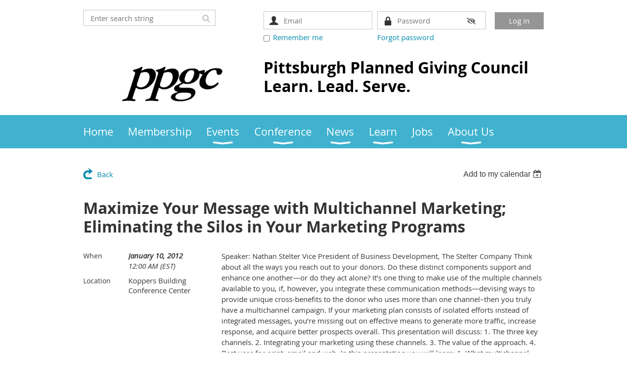

--- FILE ---
content_type: text/html; charset=utf-8
request_url: https://ppgc.net/event-4911909
body_size: 11273
content:
<!DOCTYPE html>
<!--[if lt IE 7 ]><html lang="en" class="no-js ie6 "><![endif]-->
<!--[if IE 7 ]><html lang="en" class="no-js ie7 "> <![endif]-->
<!--[if IE 8 ]><html lang="en" class="no-js ie8 "> <![endif]-->
<!--[if IE 9 ]><html lang="en" class="no-js ie9 "><![endif]-->
<!--[if (gt IE 9)|!(IE)]><!--><html lang="en" class="no-js "> <!--<![endif]-->
  <head id="Head1">
		<link rel="stylesheet" type="text/css" href="https://kit-pro.fontawesome.com/releases/latest/css/pro.min.css" />
<meta name="viewport" content="width=device-width, initial-scale=1.0">
<link href="https://sf.wildapricot.org/BuiltTheme/whiteboard_maya_blue.v3.0/current/43e3fea9/Styles/combined.css" rel="stylesheet" type="text/css" /><link href="https://ppgc.net/resources/theme/user.css?t=638251615570000000" rel="stylesheet" type="text/css" /><link href="https://live-sf.wildapricot.org/WebUI/built9.12.1-8e232c8/scripts/public/react/index-84b33b4.css" rel="stylesheet" type="text/css" /><link href="https://live-sf.wildapricot.org/WebUI/built9.12.1-8e232c8/css/shared/ui/shared-ui-compiled.css" rel="stylesheet" type="text/css" /><script type="text/javascript" language="javascript" id="idJavaScriptEnvironment">var bonaPage_BuildVer='9.12.1-8e232c8';
var bonaPage_AdminBackendUrl = '/admin/';
var bonaPage_StatRes='https://live-sf.wildapricot.org/WebUI/';
var bonaPage_InternalPageType = { isUndefinedPage : false,isWebPage : false,isAdminPage : false,isDialogPage : false,isSystemPage : true,isErrorPage : false,isError404Page : false };
var bonaPage_PageView = { isAnonymousView : true,isMemberView : false,isAdminView : false };
var WidgetMode = 0;
var bonaPage_IsUserAnonymous = true;
var bonaPage_ThemeVer='43e3fea96382516155700000000'; var bonaPage_ThemeId = 'whiteboard_maya_blue.v3.0'; var bonaPage_ThemeVersion = '3.0';
var bonaPage_id='18008'; version_id='';
if (bonaPage_InternalPageType && (bonaPage_InternalPageType.isSystemPage || bonaPage_InternalPageType.isWebPage) && window.self !== window.top) { var success = true; try { var tmp = top.location.href; if (!tmp) { top.location = self.location; } } catch (err) { try { if (self != top) { top.location = self.location; } } catch (err) { try { if (self != top) { top = self; } success = false; } catch (err) { success = false; } } success = false; } if (!success) { window.onload = function() { document.open('text/html', 'replace'); document.write('<ht'+'ml><he'+'ad></he'+'ad><bo'+'dy><h1>Wrong document context!</h1></bo'+'dy></ht'+'ml>'); document.close(); } } }
try { function waMetricsGlobalHandler(args) { if (WA.topWindow.waMetricsOuterGlobalHandler && typeof(WA.topWindow.waMetricsOuterGlobalHandler) === 'function') { WA.topWindow.waMetricsOuterGlobalHandler(args); }}} catch(err) {}
 try { if (parent && parent.BonaPage) parent.BonaPage.implementBonaPage(window); } catch (err) { }
try { document.write('<style type="text/css"> .WaHideIfJSEnabled, .HideIfJSEnabled { display: none; } </style>'); } catch(err) {}
var bonaPage_WebPackRootPath = 'https://live-sf.wildapricot.org/WebUI/built9.12.1-8e232c8/scripts/public/react/';</script><script type="text/javascript" language="javascript" src="https://live-sf.wildapricot.org/WebUI/built9.12.1-8e232c8/scripts/shared/bonapagetop/bonapagetop-compiled.js" id="idBonaPageTop"></script><script type="text/javascript" language="javascript" src="https://live-sf.wildapricot.org/WebUI/built9.12.1-8e232c8/scripts/public/react/index-84b33b4.js" id="ReactPublicJs"></script><script type="text/javascript" language="javascript" src="https://live-sf.wildapricot.org/WebUI/built9.12.1-8e232c8/scripts/shared/ui/shared-ui-compiled.js" id="idSharedJs"></script><script type="text/javascript" language="javascript" src="https://live-sf.wildapricot.org/WebUI/built9.12.1-8e232c8/General.js" id=""></script><script type="text/javascript" language="javascript" src="https://sf.wildapricot.org/BuiltTheme/whiteboard_maya_blue.v3.0/current/43e3fea9/Scripts/combined.js" id=""></script><title>Pittsburgh Planned Giving Council - Maximize Your Message with Multichannel Marketing; Eliminating the Silos in Your Marketing Programs</title>
<!-- Google tag (gtag.js) -->
<script async src="https://www.googletagmanager.com/gtag/js?id=G-0YEHZJELSC"></script>
<script>
  window.dataLayer = window.dataLayer || [];
  function gtag(){dataLayer.push(arguments);}
  gtag('js', new Date());

  gtag('config', 'G-0YEHZJELSC');
</script>
<link rel="apple-touch-icon" sizes="180x180" href="/Resources/Pictures/Favicon/apple-touch-icon.png">
<link rel="icon" type="image/png" sizes="32x32" href="/Resources/Pictures/Favicon/favicon-32x32.png">
<link rel="icon" type="image/png" sizes="16x16" href="/Resources/Pictures/Favicon/favicon-16x16.png">
<link rel="manifest" href="/Resources/Pictures/Favicon/site.webmanifest">
<link rel="mask-icon" href="/Resources/Pictures/Favicon/safari-pinned-tab.svg" color="#5bbad5">
<link rel="shortcut icon" href="/Resources/Pictures/Favicon/favicon.ico">
<meta name="msapplication-TileColor" content="#da532c">
<meta name="msapplication-config" content="/Resources/Pictures/Favicon/browserconfig.xml">
<meta name="theme-color" content="#ffffff"><meta name="apple-itunes-app" content="app-id=1220348450, app-argument="><link rel="search" type="application/opensearchdescription+xml" title="ppgc.net" href="/opensearch.ashx" /></head>
  <body id="PAGEID_18008" class="publicContentView LayoutMain">
<div class="mLayout layoutMain state1" id="mLayout">

<script type="text/javascript">
/*
var layoutState = document.getElementById('mLayout');
var rsStateWidth1 = 960;
var rsStateWidth2 = 600;
var rsStateWidth3 = 320;

function SetStateLayout()
{
	var bodyWidth = BonaPage.getInnerWidth();

	layoutState.className = layoutState.className.replace(/\s?state\d+/g,"");

	if( bodyWidth >= rsStateWidth1 )
		layoutState.className += ' state1';
	if( bodyWidth >= rsStateWidth2 && bodyWidth < rsStateWidth1 )
		layoutState.className += ' state2';
	if( bodyWidth < rsStateWidth2 )
		layoutState.className += ' state3';

	// message
	if( !document.getElementById('textWidth') )
	{
		var firstEl = layoutState.getElementsByTagName('div')[0];
		var newDivElem = document.createElement('div');
		newDivElem.id = 'textWidth';
		layoutState.insertBefore(newDivElem, firstEl);
	}
	document.getElementById('textWidth').innerHTML = 'bodyWidth: ' + bodyWidth;
}


jq$(function(){

	SetStateLayout();

	if (window.addEventListener)
	{
		window.addEventListener('resize', function() { SetStateLayout(); }, false);
		window.addEventListener("orientationchange", function() { SetStateLayout(); }, false);
	}

});*/

</script> <!-- header zone -->
		<div class="zoneHeader1">
			<div class="container_12">
				<div class="s1_grid_12 s2_grid_12 s3_grid_12">
<div id="id_Header" data-componentId="Header" class="WaPlaceHolder WaPlaceHolderHeader" style=""><div style=""><div id="id_mVOdks5" data-componentId="mVOdks5" class="WaLayoutContainerFirst" style=""><table cellspacing="0" cellpadding="0" class="WaLayoutTable" style=""><tr data-componentId="mVOdks5_row" class="WaLayoutRow"><td id="id_NCEnD3D" data-componentId="NCEnD3D" class="WaLayoutItem" style="width:35%;"><div id="id_IpKBBDQ" class="WaLayoutPlaceHolder placeHolderContainer" data-componentId="IpKBBDQ" style=""><div style=""><div id="id_klIz6bT" class="WaGadgetOnly WaGadgetSiteSearch  gadgetStyleNone" style="margin-bottom:10px;" data-componentId="RgKLMQn" ><div class="gadgetStyleBody " style=""  data-areaHeight="auto">
<div class="searchBoxOuter alignLeft">
	<div class="searchBox">
<form method="post" action="https://ppgc.net/Sys/Search" id="id_klIz6bT_form" class="generalSearchBox"  data-disableInAdminMode="true">
<span class="searchBoxFieldContainer"><input class="searchBoxField" type="text" name="searchString" id="idid_klIz6bT_searchBox" value="" maxlength="300" autocomplete="off"  placeholder="Enter search string"></span>
<div class="autoSuggestionBox" id="idid_klIz6bT_resultDiv"></div>
</form></div>
	</div>
	<script type="text/javascript">
		(function(){

			function init()
			{
				var model = {};
				model.gadgetId = 'idid_klIz6bT';
				model.searchBoxId = 'idid_klIz6bT_searchBox';
				model.resultDivId = 'idid_klIz6bT_resultDiv';
				model.selectedTypes = '31';
				model.searchTemplate = 'https://ppgc.net/Sys/Search?q={0}&types={1}&page={2}';
				model.searchActionUrl = '/Sys/Search/DoSearch';
				model.GoToSearchPageTextTemplate = 'Search for &#39;{0}&#39;';
				model.autoSuggest = true;
				var WASiteSearch = new WASiteSearchGadget(model);
			}

			jq$(document).ready(init);
		}) ();
	</script>
</div>
</div></div></div></td><td style="" data-componentId="NCEnD3D_separator" class="WaLayoutSeparator"><div style="width: inherit;"></div></td><td id="id_wmUTshh" data-componentId="wmUTshh" class="WaLayoutItem" style="width:65%;"><div id="id_89z7qSx" class="WaLayoutPlaceHolder placeHolderContainer" data-componentId="89z7qSx" style=""><div style=""><div id="id_8JKvw7y" class="WaGadgetOnly WaGadgetLoginForm  gadgetStyleNone" style="" data-componentId="8JKvw7y" ><div class="gadgetStyleBody " style=""  data-areaHeight="auto">
<div class="loginContainerForm orientationHorizontal oAuthIsfalse">
  <form method="post" action="https://ppgc.net/Sys/Login" id="id_8JKvw7y_form" class="generalLoginBox"  data-disableInAdminMode="true">
<input type="hidden" name="ReturnUrl" id="id_8JKvw7y_returnUrl" value="">
    <input type="hidden" name="CurrentUrl" id="id_8JKvw7y_currentUrl" value="/event-4911909">
    <input type="hidden" name="browserData" id="id_8JKvw7y_browserField">
    <div>
      <div class="loginUserName">
<div class="loginUserNameTextBox">
		<input name="email" type="text" maxlength="100" placeholder="Email"  id="id_8JKvw7y_userName" tabindex="1" class="emailTextBoxControl"/>
	</div>
</div><div class="loginPassword">
    <div class="loginPasswordTextBox">
		<div class="password-wrapper">
			<input 
				name="password" 
				type="password" 
placeholder="Password" 
				maxlength="50" 
				id="id_8JKvw7y_password" 
				tabindex="2" 
				class="passwordTextBoxControl" 
				autocomplete="off"
			/>
			<i class="fa fa-eye-slash toggle-password" toggle="#id_8JKvw7y_password"></i>
		</div>
    </div>
</div>
<script>
  if (!window.__passwordToggleInitialized) {
    window.__passwordToggleInitialized = true;

    $(document).ready(function () {
      $('.toggle-password').each(function () {
        const $icon = $(this);
        const selector = $icon.attr('toggle');
        if (!selector) return;

        const $input = selector.startsWith('#') ? $(selector) : $('#' + selector);
        if (!$input.length) return;

        $icon.on('click', function () {
          try {
            const inputEl = $input[0];
            const currentType = inputEl.getAttribute('type');

            if (currentType === 'password') {
              inputEl.setAttribute('type', 'text');
              $icon.removeClass('fa-eye-slash').addClass('fa-eye');
            } else {
              inputEl.setAttribute('type', 'password');
              $icon.removeClass('fa-eye').addClass('fa-eye-slash');
            }
          } catch (err) {
            console.warn('Password toggle error:', err.message);
          }
        });
      });
    });
  }
</script>
	 
      	  
        <div style="display:inline-block; vertical-align:bottom">
             
    <input id="g-recaptcha-invisible_8JKvw7y" name="g-recaptcha-invisible" value="recaptcha" type="hidden"/> 
    <div id="recapcha_placeholder_8JKvw7y" style="display:none"></div>
    <span id="idReCaptchaValidator_8JKvw7y" errorMessage="Please verify that you are not a robot" style="display:none" validatorType="method" ></span>
    <script>
        $("#idReCaptchaValidator_8JKvw7y").on( "wavalidate", function(event, validationResult) {
            if (grecaptcha.getResponse(widgetId_8JKvw7y).length == 0){
                grecaptcha.execute(widgetId_8JKvw7y);	
                validationResult.shouldStopValidation = true;
                return;
            }

            validationResult.result = true;
        });
  
            var widgetId_8JKvw7y;

            var onloadCallback_8JKvw7y = function() {
                // Renders the HTML element with id 'recapcha_placeholder_8JKvw7y' as a reCAPTCHA widget.
                // The id of the reCAPTCHA widget is assigned to 'widgetId_8JKvw7y'.
                widgetId_8JKvw7y = grecaptcha.render('recapcha_placeholder_8JKvw7y', {
                'sitekey' : '6LfmM_UhAAAAAJSHT-BwkAlQgN0mMViOmaK7oEIV',
                'size': 'invisible',
                'callback': function(){
                    document.getElementById('g-recaptcha-invisible_8JKvw7y').form.submit();
                },
                'theme' : 'light'
            });
        };
    </script>
	
    <script src="https://www.google.com/recaptcha/api.js?onload=onloadCallback_8JKvw7y&render=explicit" async defer></script>

  
        </div>
      <div class="loginAction">
	<input type="submit" onclick="if (!WA.isWidgetMode && !browserInfo.clientCookiesEnabled()) {alert('Warning: browser cookies disabled. Please enable them to use this website.'); return false;}"  name="ctl03$ctl02$loginViewControl$loginControl$Login" value="Log in" id="id_8JKvw7y_loginAction"  tabindex="4" class="loginButton loginButtonControl"/>	
</div></div>
    <div>
      <div class="loginActionRememberMe"><input id="id_8JKvw7y_rememberMe" type="checkbox" name="rememberMe" tabindex="3" class="rememberMeCheckboxControl"/><label for="id_8JKvw7y_rememberMe">Remember me</label></div><div class="loginPasswordForgot">
		<a rel="nofollow" href="https://ppgc.net/Sys/ResetPasswordRequest">Forgot password</a>
	</div>
</div>     
  </form></div>
<script>
  jq$().ready(function() {
    var browserField = document.getElementById('id_8JKvw7y' + '_browserField');

    if (browserField) {
      browserField.value = browserInfo.getBrowserCapabilitiesData();
    }

    jq$('#id_8JKvw7y' + '_form').FormValidate();
    jq$('.WaGadgetLoginForm form').attr('data-disableInAdminMode', 'false');
  });
</script>
</div>
</div></div></div></td></tr></table> </div><div id="id_RxwPEVN" data-componentId="BARvPOe" class="WaLayoutContainer" style="margin-bottom:10px;"><table cellspacing="0" cellpadding="0" class="WaLayoutTable" style=""><tr data-componentId="RxwPEVN_row" class="WaLayoutRow"><td id="id_UEegCvI" data-componentId="nBm9jea" class="WaLayoutItem" style="width:65%;"></td><td style="" data-componentId="nBm9jea_separator" class="WaLayoutSeparator"><div style="width: inherit;"></div></td><td id="id_oFSwFCQ" data-componentId="VtOKDBx" class="WaLayoutItem" style="width:35%;"></td></tr></table> </div><div id="id_ThCadrf" data-componentId="DcfuPDd" class="WaLayoutContainer" style=""><table cellspacing="0" cellpadding="0" class="WaLayoutTable" style=""><tr data-componentId="ThCadrf_row" class="WaLayoutRow"><td id="id_unndBBK" data-componentId="chRi3Ye" class="WaLayoutItem" style="width:38%;"><div id="id_jK7iI7Q" class="WaLayoutPlaceHolder placeHolderContainer" data-componentId="DCCBMwN" style=""><div style=""><div id="id_wN3KOH8" class="WaGadgetOnly WaGadgetContent  gadgetStyleNone" style="margin-bottom:0px;background-color:transparent;" data-componentId="GIG5N2x" ><div class="gadgetStyleBody gadgetContentEditableArea" style="padding-top:13px;padding-left:10px;" data-editableArea="0" data-areaHeight="auto">
<p align="center"><img src="/resources/Pictures/PPGC%20Logos/GBI-PPGC%20Black%20Logo.png" alt="" title="" border="0" width="219" height="78"><br></p></div>
</div></div></div></td><td style="" data-componentId="chRi3Ye_separator" class="WaLayoutSeparator"><div style="width: inherit;"></div></td><td id="id_Y3W42WH" data-componentId="HlIUbeB" class="WaLayoutItem" style="width:62%;"><div id="id_X8jQIEJ" class="WaLayoutPlaceHolder placeHolderContainer" data-componentId="ebzfqW7" style=""><div style=""><div id="id_RhwceFS" class="WaGadgetOnly WaGadgetContent  gadgetStyleNone" style="" data-componentId="bDldIne" ><div class="gadgetStyleBody gadgetContentEditableArea" style="padding-left:10px;" data-editableArea="0" data-areaHeight="auto">
<h2><span style=""><font style="" color="#000000">Pittsburgh Planned Giving Council<br>Learn. Lead. Serve.</font></span></h2></div>
</div></div></div></td></tr></table> </div><div id="id_rECNr9Z" class="WaGadget WaGadgetMenuHorizontal  menuStyle001" style="" data-componentId="FhQ2CpK" ><div class="menuBackground"></div>
<div class="menuInner">
	<ul class="firstLevel">
<li class=" ">
	<div class="item">
		<a href="https://ppgc.net/" title="Home"><span>Home</span></a>
</div>
</li>
	
<li class=" ">
	<div class="item">
		<a href="https://ppgc.net/Membership" title="Membership"><span>Membership</span></a>
</div>
</li>
	
<li class=" dir">
	<div class="item">
		<a href="https://ppgc.net/events" title="Events"><span>Events</span></a>
<ul class="secondLevel">
<li class=" ">
	<div class="item">
		<a href="https://ppgc.net/Rivers" title="Rivers Club"><span>Rivers Club</span></a>
</div>
</li>
	
<li class=" ">
	<div class="item">
		<a href="https://ppgc.net/Cancellation" title="Cancellation Policy"><span>Cancellation Policy</span></a>
</div>
</li>
	
</ul>
</div>
</li>
	
<li class=" dir">
	<div class="item">
		<a href="https://ppgc.net/EPC" title="Conference"><span>Conference</span></a>
<ul class="secondLevel">
<li class=" ">
	<div class="item">
		<a href="https://ppgc.net/page-18511" title="Register"><span>Register</span></a>
</div>
</li>
	
<li class=" dir">
	<div class="item">
		<a href="https://ppgc.net/2025Schedule" title="Schedule"><span>Schedule</span></a>
<ul class="secondLevel">
<li class=" ">
	<div class="item">
		<a href="https://ppgc.net/2025Sessions" title="Sessions"><span>Sessions</span></a>
</div>
</li>
	
<li class=" ">
	<div class="item">
		<a href="https://ppgc.net/2025Bios" title="Speaker Bios"><span>Speaker Bios</span></a>
</div>
</li>
	
</ul>
</div>
</li>
	
<li class=" ">
	<div class="item">
		<a href="https://ppgc.net/Sponsorship-2025" title="Sponsorship"><span>Sponsorship</span></a>
</div>
</li>
	
<li class=" dir">
	<div class="item">
		<a href="https://ppgc.net/EPC-History" title="History"><span>History</span></a>
<ul class="secondLevel">
<li class=" dir">
	<div class="item">
		<a href="https://ppgc.net/page-18470" title="2023 Conference"><span>2023 Conference</span></a>
<ul class="secondLevel">
<li class=" ">
	<div class="item">
		<a href="https://ppgc.net/page-18465" title="2023 Picture Gallery"><span>2023 Picture Gallery</span></a>
</div>
</li>
	
</ul>
</div>
</li>
	
<li class=" dir">
	<div class="item">
		<a href="https://ppgc.net/page-18496" title="2024 Conference"><span>2024 Conference</span></a>
<ul class="secondLevel">
<li class=" dir">
	<div class="item">
		<a href="https://ppgc.net/2024Schedule" title="Schedule"><span>Schedule</span></a>
<ul class="secondLevel">
<li class=" ">
	<div class="item">
		<a href="https://ppgc.net/2024-Sessions" title="Sessions"><span>Sessions</span></a>
</div>
</li>
	
<li class=" ">
	<div class="item">
		<a href="https://ppgc.net/2024-Bios" title="Speaker Bios"><span>Speaker Bios</span></a>
</div>
</li>
	
<li class=" ">
	<div class="item">
		<a href="https://ppgc.net/page-18493" title="Book Pre-order"><span>Book Pre-order</span></a>
</div>
</li>
	
</ul>
</div>
</li>
	
<li class=" ">
	<div class="item">
		<a href="https://ppgc.net/page-18498" title="Speaker Presentations"><span>Speaker Presentations</span></a>
</div>
</li>
	
<li class=" ">
	<div class="item">
		<a href="https://ppgc.net/2024-EPC-Pictures" title="Photo Gallery"><span>Photo Gallery</span></a>
</div>
</li>
	
</ul>
</div>
</li>
	
</ul>
</div>
</li>
	
<li class=" ">
	<div class="item">
		<a href="https://ppgc.net/page-18463" title="Stay Informed"><span>Stay Informed</span></a>
</div>
</li>
	
</ul>
</div>
</li>
	
<li class=" dir">
	<div class="item">
		<a href="https://ppgc.net/News" title="News"><span>News</span></a>
<ul class="secondLevel">
<li class=" ">
	<div class="item">
		<a href="https://ppgc.net/community" title="Community Bulletin Board"><span>Community Bulletin Board</span></a>
</div>
</li>
	
<li class=" ">
	<div class="item">
		<a href="https://ppgc.net/page-18129" title="Stay Informed"><span>Stay Informed</span></a>
</div>
</li>
	
</ul>
</div>
</li>
	
<li class=" dir">
	<div class="item">
		<a href="https://ppgc.net/page-18474" title="Learn"><span>Learn</span></a>
<ul class="secondLevel">
<li class=" ">
	<div class="item">
		<a href="https://ppgc.net/Bookshelf" title="Bookshelf"><span>Bookshelf</span></a>
</div>
</li>
	
</ul>
</div>
</li>
	
<li class=" ">
	<div class="item">
		<a href="https://ppgc.net/Jobs" title="Jobs"><span>Jobs</span></a>
</div>
</li>
	
<li class=" dir">
	<div class="item">
		<a href="https://ppgc.net/page-18180" title="About Us"><span>About Us</span></a>
<ul class="secondLevel">
<li class=" ">
	<div class="item">
		<a href="https://ppgc.net/page-18170" title="Allied Professional Award"><span>Allied Professional Award</span></a>
</div>
</li>
	
<li class=" ">
	<div class="item">
		<a href="https://ppgc.net/Board" title="Board of Directors"><span>Board of Directors</span></a>
</div>
</li>
	
<li class=" ">
	<div class="item">
		<a href="https://ppgc.net/Bylaws" title="Bylaws"><span>Bylaws</span></a>
</div>
</li>
	
<li class=" ">
	<div class="item">
		<a href="https://ppgc.net/Support-Us" title="Support Us"><span>Support Us</span></a>
</div>
</li>
	
<li class=" ">
	<div class="item">
		<a href="https://ppgc.net/Volunteer" title="Volunteer"><span>Volunteer</span></a>
</div>
</li>
	
<li class=" ">
	<div class="item">
		<a href="https://ppgc.net/Privacy-Policy" title="Privacy Policy"><span>Privacy Policy</span></a>
</div>
</li>
	
<li class=" ">
	<div class="item">
		<a href="https://ppgc.net/History" title="History"><span>History</span></a>
</div>
</li>
	
</ul>
</div>
</li>
	
</ul>
</div>

<script type="text/javascript">
	jq$(function()
	{
		var gadgetHorMenu = jq$('#id_rECNr9Z'),
			gadgetHorMenuContainer = gadgetHorMenu.find('.menuInner'),
			firstLevelMenu = gadgetHorMenu.find('ul.firstLevel'),
			holderInitialMenu = firstLevelMenu.children(),
			outsideItems = null,
			phantomElement = '<li class="phantom"><div class="item"><a href="#"><span>&#x2261;</span></a><ul class="secondLevel"></ul></div></li>',
			placeHolder = gadgetHorMenu.parents('.WaLayoutPlaceHolder'),
			placeHolderId = placeHolder && placeHolder.attr('data-componentId'),
			mobileState = false,
			rsStateWidth2 = 617,
			isTouchSupported = !!(('ontouchstart' in window) || (window.DocumentTouch && document instanceof DocumentTouch) || (navigator.msPointerEnabled && navigator.msMaxTouchPoints));


		function resizeMenu()
		{
			var i,
				len,
				fitMenuWidth = 0,
				menuItemPhantomWidth = 80;

			// background track
			gadgetHorMenu.find('.menuBackground').css(
			{
				'width': jq$('body').width(),
				'left': ( ( jq$('body').width() - gadgetHorMenu.width() ) * -0.5 )
			});

			firstLevelMenu.html( holderInitialMenu).removeClass('adapted').css({ width: 'auto' }); // restore initial menu

			if( !gadgetHorMenuContainer.find('.menuButton').size() )
			{
				gadgetHorMenuContainer.prepend('<div class="menuButton"></div>');

				gadgetHorMenuContainer.find('.menuButton').on("click",function()
				{
					gadgetHorMenuContainer.find('ul.firstLevel').toggle();
					return false;
				});

				jq$('body').on("click",function()
				{
					if( mobileState )
						gadgetHorMenuContainer.find('ul.firstLevel').hide();
				});
			}

			// for state 3
			if( jq$(window).width() < rsStateWidth2 && mobileState == false )
			{
				gadgetHorMenuContainer.find('ul.firstLevel').attr('style','');
				mobileState = true;

				return false;
			}

			if( jq$(window).width() >= rsStateWidth2 )
			{
				gadgetHorMenuContainer.find('ul.firstLevel').attr('style','');
				mobileState = false;
			}


			if( firstLevelMenu.width() > gadgetHorMenuContainer.width() ) // if menu oversize
			{
				menuItemPhantomWidth = firstLevelMenu.addClass('adapted').append( phantomElement).children('.phantom').width();

				for( i = 0, len = holderInitialMenu.size(); i <= len; i++ )
				{
					fitMenuWidth += jq$( holderInitialMenu.get(i) ).width();

					if( fitMenuWidth + menuItemPhantomWidth > gadgetHorMenuContainer.width() )
					{
						outsideItems = firstLevelMenu.children(':gt('+(i-1)+'):not(.phantom)').remove();
						firstLevelMenu.find('.phantom > .item > ul').append( outsideItems);
						break;
					}
				}
				gadgetHorMenu.find('.phantom > .item > a').click(function(){ return false; });
			}

			disableFirstTouch();

			firstLevelMenu.css( 'width', '' ); // restore initial menu width
			firstLevelMenu.children().removeClass('last-child').eq(-1).addClass('last-child'); // add last-child mark
		}

		resizeMenu();

		jq$(window).resize(function()
		{
			resizeMenu();
		});

		jq$(window).load(function(){
			resizeMenu();
		});

		function onLayoutColumnResized(sender, args)
		{
			args = args || {};

			if (placeHolderId && (placeHolderId == args.leftColPlaceHolderId || placeHolderId == args.rightColPlaceHolderId))
			{
				resizeMenu();
			}
		}

		BonaPage.addPageStateHandler(BonaPage.PAGE_PARSED, function() { WA.Gadgets.LayoutColumnResized.addHandler(onLayoutColumnResized); });
		BonaPage.addPageStateHandler(BonaPage.PAGE_UNLOADED, function() { WA.Gadgets.LayoutColumnResized.removeHandler(onLayoutColumnResized); });


        function disableFirstTouch()
        {
          if (!isTouchSupported) return;


          jq$('#id_rECNr9Z').find('.menuInner li.dir > .item > a').on( 'click', function(event)
          {
            if( !this.touchCounter )
              this.touchCounter = 0;

            if( this.touchCounter >= 1 )
            {
              this.touchCounter = 0;
              return true;
            }
            this.touchCounter++;

            if (!mobileState)
            {
              WA.stopEventDefault(event);
            }
          });

          jq$('#id_rECNr9Z').find('.menuInner li.dir > .item > a').on( 'mouseout', function(event)
          {
            if( !this.touchCounter )
              this.touchCounter = 0;
            this.touchCounter = 0;
          });
        }

        disableFirstTouch();

	});
</script></div><div id="id_HdIIETy" class="WaGadgetLast WaGadgetEvents  gadgetStyleNone WaGadgetEventsStateDetails" style="" data-componentId="HdIIETy" >



<form method="post" action="" id="form">
<div class="aspNetHidden">
<input type="hidden" name="__VIEWSTATE" id="__VIEWSTATE" value="uFFNAsq6z9eaYAM0lIJTKmzDRpjAnt53A/y7pWzOZNnODixbuklvj2eOLcOZ5GKaDDE1JH8/[base64]" />
</div>

    
    <input type="hidden" name="FunctionalBlock1$contentModeHidden" id="FunctionalBlock1_contentModeHidden" value="1" />



       
  <div id="idEventsTitleMainContainer" class="pageTitleOuterContainer">
    <div id="idEventBackContainer" class="pageBackContainer">
      <a id="FunctionalBlock1_ctl00_eventPageViewBase_ctl00_ctl00_back" class="eventBackLink" href="javascript: history.back();">Back</a>
    </div>
      
    <div id="idEventViewSwitcher" class="pageViewSwitcherOuterContainer">
      
<div class="cornersContainer"><div class="topCorners"><div class="c1"></div><div class="c2"></div><div class="c3"></div><div class="c4"></div><div class="c5"></div></div></div>
  <div class="pageViewSwitcherContainer"><div class="d1"><div class="d2"><div class="d3"><div class="d4"><div class="d5"><div class="d6"><div class="d7"><div class="d8"><div class="d9"><div class="inner">
    <div id="init-add-event-to-calendar-dropdown-4911909" class="semantic-ui" style="color: inherit; background: transparent;"></div>
    <script>
      function initAddEventToCalendarDropDown4911909()
      {
        if (typeof window.initAddEventToCalendarDropDown !== 'function') { return; }
      
        const domNodeId = 'init-add-event-to-calendar-dropdown-4911909';
        const event = {
          id: '4911909',
          title: 'Maximize Your Message with Multichannel Marketing; Eliminating the Silos in Your Marketing Programs',
          description: 'Speaker: Nathan Stelter Vice President of Business Development, The Stelter Company Think about all the ways you reach out to your donors. Do these distinct components support and enhance one another—or do they act alone? It’s one thing to make use of the multiple channels available to you, if, however, you integrate these communication methods—devising ways to provide unique cross-benefits to the donor who uses more than one channel–then you truly have a multichannel campaign. If your marketing plan consists of isolated efforts instead of integrated messages, you’re missing out on effective means to generate more traffic, increase response, and acquire better prospects overall. This presentation will discuss: 1. The three key channels. 2. Integrating your marketing using these channels. 3. The value of the approach. 4. Best uses for print, email and web. In this presentation you will learn: 1. What multichannel marketing is and how it works. 2. The value of the multichannel marketing approach. 3. The 10 best practices for implementing this strategy. 4. Hear a case study of how one organization has carried out a successful multi-channel campaign. Nathan Stelter is vice president of business development for The Stelter Company, a leading source for gift planning marketing for the nonprofit community. The Stelter Company, which was founded in 1962, currently serves more than 1,700 organizations nationally with a staff of over 85 individuals. The home office is located in Des Moines, Iowa, with regional offices in Dallas, Texas; Chicago, Ill.; Atlanta, Ga; and Denver, Colo. Nathan’s responsibilities include product development, strategic partnerships, marketing consultation, client services and corporate marketing. His primary concentration is on overseeing Stelter&amp;#39;s consulting and client relations teams and using his expertise and experience to strategize with all of Stelter&amp;#39;s regional consultants and key accounts to develop distinct marketing solutions that meet each nonprofit&amp;#39;s unique planned giving needs. Nathan’s expertise places him in high demand as a lecturer at national and regional industry meetings on gift planning marketing, Internet marketing, relationship building skills, and cutting-edge donor and fundraising research. He is often quoted in Planned Giving Today and other trade publications. Nathan is a past board member of the National Capital Gift Planning Council (Washington, DC) and currently is active with the Mid-Iowa Planned Giving Council. Nathan is a graduate of the University of Iowa with a B.B.A. degree in marketing. When not at his Stelter desk, Nathan enjoys spending time with his growing family, playing soccer, bicycling and being a loyal Iowa Hawkeye fan. He and his wife, Nora, have relocated to Des Moines, Iowa, after spending eight years in Alexandria, Va. They are the proud parents of 5-year-old Benjamin Hawkeye, 1-year-old Brody and soon-to-be newborn baby #3 (due 5/3/12) along with three Brussels griffon pups.'.replace(/\r+/g, ''),
          location: 'Koppers Building Conference Center',
          url: window.location.href,
          allDay: 'True' === 'False',
          start: '2012-01-10T05:00:00Z', 
          end: '2012-01-10T05:00:00Z',
          sessions: [{"title":"Maximize Your Message with Multichannel Marketing; Eliminating the Silos in Your Marketing Programs","start":"2012-01-10T05:00:00Z","end":"2012-01-10T05:00:00Z","allDay":false}]
        };
      
        window.initAddEventToCalendarDropDown(event, domNodeId);
      }    
    
      window.BonaPage.addPageStateHandler(window.BonaPage.PAGE_PARSED, initAddEventToCalendarDropDown4911909);

    </script>
  </div></div></div></div></div></div></div></div></div></div></div>
<div class="cornersContainer"><div class="bottomCorners"><div class="c5"></div><div class="c4"></div><div class="c3"></div><div class="c2"></div><div class="c1"></div></div></div>

    </div>
    <div class="pageTitleContainer eventsTitleContainer">
      <h1 class="pageTitle SystemPageTitle">
        Maximize Your Message with Multichannel Marketing; Eliminating the Silos in Your Marketing Programs
      </h1>
    </div>
  </div>
      

      


<div class="boxOuterContainer boxBaseView"><div class="cornersContainer"><div class="topCorners"><div class="c1"></div><div class="c2"></div><div class="c3"></div><div class="c4"></div><div class="c5"></div><!--[if gt IE 6]><!--><div class="r1"><div class="r2"><div class="r3"><div class="r4"><div class="r5"></div></div></div></div></div><!--<![endif]--></div></div><div  class="boxContainer"><div class="d1"><div class="d2"><div class="d3"><div class="d4"><div class="d5"><div class="d6"><div class="d7"><div class="d8"><div class="d9"><div class="inner">
      
    <div class="boxBodyOuterContainer"><div class="cornersContainer"><div class="topCorners"><div class="c1"></div><div class="c2"></div><div class="c3"></div><div class="c4"></div><div class="c5"></div><!--[if gt IE 6]><!--><div class="r1"><div class="r2"><div class="r3"><div class="r4"><div class="r5"></div></div></div></div></div><!--<![endif]--></div></div><div  class="boxBodyContainer"><div class="d1"><div class="d2"><div class="d3"><div class="d4"><div class="d5"><div class="d6"><div class="d7"><div class="d8"><div class="d9"><div class="inner">
          
        <div class="boxBodyInfoOuterContainer boxBodyInfoViewFill"><div class="cornersContainer"><div class="topCorners"><div class="c1"></div><div class="c2"></div><div class="c3"></div><div class="c4"></div><div class="c5"></div><!--[if gt IE 6]><!--><div class="r1"><div class="r2"><div class="r3"><div class="r4"><div class="r5"></div></div></div></div></div><!--<![endif]--></div></div><div  class="boxBodyInfoContainer"><div class="d1"><div class="d2"><div class="d3"><div class="d4"><div class="d5"><div class="d6"><div class="d7"><div class="d8"><div class="d9"><div class="inner">
              
            

<div class="boxInfoContainer">
  <ul class="boxInfo">
    <li class="eventInfoStartDate">
      <label class="eventInfoBoxLabel">When</label>
      <div class="eventInfoBoxValue"><strong>January 10, 2012</strong></div>
    </li>
    <li id="FunctionalBlock1_ctl00_eventPageViewBase_ctl00_ctl00_eventInfoBox_startTimeLi" class="eventInfoStartTime">
      <label class="eventInfoBoxLabel">&nbsp;</label>
      <div class="eventInfoBoxValue"><span><div id="FunctionalBlock1_ctl00_eventPageViewBase_ctl00_ctl00_eventInfoBox_startTimeLocalizePanel" client-tz-item="America/New_York" client-tz-formatted=" (EST)">
	12:00 AM
</div></span></div>
    </li>
    
    
    
    
    <li id="FunctionalBlock1_ctl00_eventPageViewBase_ctl00_ctl00_eventInfoBox_locationLi" class="eventInfoLocation">
      <label class="eventInfoBoxLabel">Location</label>
      <div class="eventInfoBoxValue"><span>Koppers Building Conference Center</span></div>
    </li>
    
    
  </ul>
</div>

            
<div class="registrationInfoContainer">
  
  
</div>

              
            
              
            

            
                
            
              
          <div class="clearEndContainer"></div></div></div></div></div></div></div></div></div></div></div></div><div class="cornersContainer"><div class="bottomCorners"><!--[if gt IE 6]><!--><div class="r1"><div class="r2"><div class="r3"><div class="r4"><div class="r5"></div></div></div></div></div><!--<![endif]--><div class="c5"></div><div class="c4"></div><div class="c3"></div><div class="c2"></div><div class="c1"></div></div></div></div>

          <div class="boxBodyContentOuterContainer"><div class="cornersContainer"><div class="topCorners"><div class="c1"></div><div class="c2"></div><div class="c3"></div><div class="c4"></div><div class="c5"></div><!--[if gt IE 6]><!--><div class="r1"><div class="r2"><div class="r3"><div class="r4"><div class="r5"></div></div></div></div></div><!--<![endif]--></div></div><div  class="boxBodyContentContainer fixedHeight"><div class="d1"><div class="d2"><div class="d3"><div class="d4"><div class="d5"><div class="d6"><div class="d7"><div class="d8"><div class="d9"><div class="inner gadgetEventEditableArea">
                  Speaker: Nathan Stelter Vice President of Business Development, The Stelter Company Think about all the ways you reach out to your donors. Do these distinct components support and enhance one another—or do they act alone? It’s one thing to make use of the multiple channels available to you, if, however, you integrate these communication methods—devising ways to provide unique cross-benefits to the donor who uses more than one channel–then you truly have a multichannel campaign. If your marketing plan consists of isolated efforts instead of integrated messages, you’re missing out on effective means to generate more traffic, increase response, and acquire better prospects overall. This presentation will discuss: 1. The three key channels. 2. Integrating your marketing using these channels. 3. The value of the approach. 4. Best uses for print, email and web. In this presentation you will learn: 1. What multichannel marketing is and how it works. 2. The value of the multichannel marketing approach. 3. The 10 best practices for implementing this strategy. 4. Hear a case study of how one organization has carried out a successful multi-channel campaign. Nathan Stelter is vice president of business development for The Stelter Company, a leading source for gift planning marketing for the nonprofit community. The Stelter Company, which was founded in 1962, currently serves more than 1,700 organizations nationally with a staff of over 85 individuals. The home office is located in Des Moines, Iowa, with regional offices in Dallas, Texas; Chicago, Ill.; Atlanta, Ga; and Denver, Colo. Nathan’s responsibilities include product development, strategic partnerships, marketing consultation, client services and corporate marketing. His primary concentration is on overseeing Stelter's consulting and client relations teams and using his expertise and experience to strategize with all of Stelter's regional consultants and key accounts to develop distinct marketing solutions that meet each nonprofit's unique planned giving needs. Nathan’s expertise places him in high demand as a lecturer at national and regional industry meetings on gift planning marketing, Internet marketing, relationship building skills, and cutting-edge donor and fundraising research. He is often quoted in Planned Giving Today and other trade publications. Nathan is a past board member of the National Capital Gift Planning Council (Washington, DC) and currently is active with the Mid-Iowa Planned Giving Council. Nathan is a graduate of the University of Iowa with a B.B.A. degree in marketing. When not at his Stelter desk, Nathan enjoys spending time with his growing family, playing soccer, bicycling and being a loyal Iowa Hawkeye fan. He and his wife, Nora, have relocated to Des Moines, Iowa, after spending eight years in Alexandria, Va. They are the proud parents of 5-year-old Benjamin Hawkeye, 1-year-old Brody and soon-to-be newborn baby #3 (due 5/3/12) along with three Brussels griffon pups.
              <div class="clearEndContainer"></div></div></div></div></div></div></div></div></div></div></div></div><div class="cornersContainer"><div class="bottomCorners"><!--[if gt IE 6]><!--><div class="r1"><div class="r2"><div class="r3"><div class="r4"><div class="r5"></div></div></div></div></div><!--<![endif]--><div class="c5"></div><div class="c4"></div><div class="c3"></div><div class="c2"></div><div class="c1"></div></div></div></div>
        
      <div class="clearEndContainer"></div></div></div></div></div></div></div></div></div></div></div></div><div class="cornersContainer"><div class="bottomCorners"><!--[if gt IE 6]><!--><div class="r1"><div class="r2"><div class="r3"><div class="r4"><div class="r5"></div></div></div></div></div><!--<![endif]--><div class="c5"></div><div class="c4"></div><div class="c3"></div><div class="c2"></div><div class="c1"></div></div></div></div>
       
  <div class="clearEndContainer"></div></div></div></div></div></div></div></div></div></div></div></div><div class="cornersContainer"><div class="bottomCorners"><!--[if gt IE 6]><!--><div class="r1"><div class="r2"><div class="r3"><div class="r4"><div class="r5"></div></div></div></div></div><!--<![endif]--><div class="c5"></div><div class="c4"></div><div class="c3"></div><div class="c2"></div><div class="c1"></div></div></div></div>



<script>
    var isBatchWizardRegistration = false;
    if (isBatchWizardRegistration) 
    {
        var graphqlOuterEndpoint = '/sys/api/graphql';;
        var batchEventRegistrationWizard = window.createBatchEventRegistrationWizard(graphqlOuterEndpoint);
        
        batchEventRegistrationWizard.openWizard({
            eventId: 4911909
        });
    }
</script>

 

  
<div class="aspNetHidden">

	<input type="hidden" name="__VIEWSTATEGENERATOR" id="__VIEWSTATEGENERATOR" value="2AE9EEA8" />
</div></form></div></div>
</div></div>
			</div>
		</div>
		<div class="zoneHeader2">
			<div class="container_12">
				<div class="s1_grid_12 s2_grid_12 s3_grid_12">
</div>
			</div>
		</div>
		<div class="zoneHeader3">
			<div class="container_12">
				<div class="s1_grid_12 s2_grid_12 s3_grid_12">
</div>
			</div>
		</div>
		<div class="zoneHeader4">
			<div class="container_12">
				<div class="s1_grid_12 s2_grid_12 s3_grid_12">
</div>
			</div>
		</div>
		<!-- /header zone -->

<!-- content zone -->
	<div class="zoneContent">
		<div class="container_12">
			<div class="s1_grid_12 s2_grid_12 s3_grid_12">
</div>
		</div>
	</div>
	<!-- /content zone -->

<!-- footer zone -->
		<div class="zoneFooter1">
			<div class="container_12">
				<div class="s1_grid_12 s2_grid_12 s3_grid_12">
</div>
			</div>
		</div>
		<div class="zoneFooter2">
			<div class="container_12">
				<div class="s1_grid_12 s2_grid_12 s3_grid_12">
<div id="id_Footer1" data-componentId="Footer1" class="WaPlaceHolder WaPlaceHolderFooter1" style=""><div style=""><div id="id_vlh3xHd" data-componentId="dXy8wcg" class="WaLayoutContainerOnly" style=""><table cellspacing="0" cellpadding="0" class="WaLayoutTable" style=""><tr data-componentId="vlh3xHd_row" class="WaLayoutRow"><td id="id_N5sM6af" data-componentId="69qQKMF" class="WaLayoutItem" style="width:100%;"></td></tr></table> </div></div>
</div></div>
			</div>
		</div>
		<div class="zoneFooter3">
			<div class="container_12">
				<div class="s1_grid_12 s2_grid_12 s3_grid_12">
<div id="id_Footer2" data-componentId="Footer2" class="WaPlaceHolder WaPlaceHolderFooter2" style=""><div style=""><div id="id_RdTF9Q9" class="WaGadgetFirst WaGadgetSocialProfile  gadgetThemeStyle" style="margin-top:20px;margin-right:10px;margin-bottom:25px;margin-left:10px;" data-componentId="scvCDLt" ><div class="gadgetStyleBody " style=""  data-areaHeight="auto">
<ul class="orientationHorizontal  alignCenter" >


<li>
				<a href="https://www.facebook.com/PittsburghPlannedGivingCouncil" title="Facebook" class="Facebook" target="_blank"></a>
			</li>
<li>
				<a href="https://x.com/wildapricot" title="X" class="X" target="_blank"></a>
			</li>
<li>
				<a href="https://www.linkedin.com/company/pgh-plannedgiving/" title="LinkedIn" class="LinkedIn" target="_blank"></a>
			</li>
		
</ul>

</div>
</div><div id="id_RpDHqo9" data-componentId="CNhrfaB" class="WaLayoutContainerLast" style=""><table cellspacing="0" cellpadding="0" class="WaLayoutTable" style=""><tr data-componentId="RpDHqo9_row" class="WaLayoutRow"><td id="id_97P6Jm6" data-componentId="1ZcjYNv" class="WaLayoutItem" style="width:100%;"><div id="id_DgalFfE" class="WaLayoutPlaceHolder placeHolderContainer" data-componentId="HAQz69K" style=""><div style=""><div id="id_JsnLcoJ" class="WaGadgetOnly WaGadgetContent  gadgetStyleNone" style="" data-componentId="UKoopgv" ><div class="gadgetStyleBody gadgetContentEditableArea" style="" data-editableArea="0" data-areaHeight="auto">
<p align="center"><strong>Pittsburgh Planned Giving Council<br></strong><strong>PO Box 14852<br></strong><strong>Pittsburgh, PA 15234</strong></p><p align="center"><strong>office@ppgc.net&nbsp; &nbsp; &nbsp;*&nbsp; &nbsp; &nbsp;412-206-1447</strong></p></div>
</div></div></div></td></tr></table> </div></div>
</div></div>
<div class="s1_grid_12 s2_grid_12 s3_grid_12">
<div id="idFooterPoweredByContainer">
	<span id="idFooterPoweredByWA">
Powered by <a href="http://www.wildapricot.com" target="_blank">Wild Apricot</a> Membership Software</span>
</div>
</div>
</div>
		</div>
		<!-- /footer zone -->

</div></body>
</html>
<script type="text/javascript">if (window.BonaPage && BonaPage.setPageState) { BonaPage.setPageState(BonaPage.PAGE_PARSED); }</script>

--- FILE ---
content_type: text/html; charset=utf-8
request_url: https://www.google.com/recaptcha/api2/anchor?ar=1&k=6LfmM_UhAAAAAJSHT-BwkAlQgN0mMViOmaK7oEIV&co=aHR0cHM6Ly9wcGdjLm5ldDo0NDM.&hl=en&v=PoyoqOPhxBO7pBk68S4YbpHZ&theme=light&size=invisible&anchor-ms=20000&execute-ms=30000&cb=obi5335liygt
body_size: 49377
content:
<!DOCTYPE HTML><html dir="ltr" lang="en"><head><meta http-equiv="Content-Type" content="text/html; charset=UTF-8">
<meta http-equiv="X-UA-Compatible" content="IE=edge">
<title>reCAPTCHA</title>
<style type="text/css">
/* cyrillic-ext */
@font-face {
  font-family: 'Roboto';
  font-style: normal;
  font-weight: 400;
  font-stretch: 100%;
  src: url(//fonts.gstatic.com/s/roboto/v48/KFO7CnqEu92Fr1ME7kSn66aGLdTylUAMa3GUBHMdazTgWw.woff2) format('woff2');
  unicode-range: U+0460-052F, U+1C80-1C8A, U+20B4, U+2DE0-2DFF, U+A640-A69F, U+FE2E-FE2F;
}
/* cyrillic */
@font-face {
  font-family: 'Roboto';
  font-style: normal;
  font-weight: 400;
  font-stretch: 100%;
  src: url(//fonts.gstatic.com/s/roboto/v48/KFO7CnqEu92Fr1ME7kSn66aGLdTylUAMa3iUBHMdazTgWw.woff2) format('woff2');
  unicode-range: U+0301, U+0400-045F, U+0490-0491, U+04B0-04B1, U+2116;
}
/* greek-ext */
@font-face {
  font-family: 'Roboto';
  font-style: normal;
  font-weight: 400;
  font-stretch: 100%;
  src: url(//fonts.gstatic.com/s/roboto/v48/KFO7CnqEu92Fr1ME7kSn66aGLdTylUAMa3CUBHMdazTgWw.woff2) format('woff2');
  unicode-range: U+1F00-1FFF;
}
/* greek */
@font-face {
  font-family: 'Roboto';
  font-style: normal;
  font-weight: 400;
  font-stretch: 100%;
  src: url(//fonts.gstatic.com/s/roboto/v48/KFO7CnqEu92Fr1ME7kSn66aGLdTylUAMa3-UBHMdazTgWw.woff2) format('woff2');
  unicode-range: U+0370-0377, U+037A-037F, U+0384-038A, U+038C, U+038E-03A1, U+03A3-03FF;
}
/* math */
@font-face {
  font-family: 'Roboto';
  font-style: normal;
  font-weight: 400;
  font-stretch: 100%;
  src: url(//fonts.gstatic.com/s/roboto/v48/KFO7CnqEu92Fr1ME7kSn66aGLdTylUAMawCUBHMdazTgWw.woff2) format('woff2');
  unicode-range: U+0302-0303, U+0305, U+0307-0308, U+0310, U+0312, U+0315, U+031A, U+0326-0327, U+032C, U+032F-0330, U+0332-0333, U+0338, U+033A, U+0346, U+034D, U+0391-03A1, U+03A3-03A9, U+03B1-03C9, U+03D1, U+03D5-03D6, U+03F0-03F1, U+03F4-03F5, U+2016-2017, U+2034-2038, U+203C, U+2040, U+2043, U+2047, U+2050, U+2057, U+205F, U+2070-2071, U+2074-208E, U+2090-209C, U+20D0-20DC, U+20E1, U+20E5-20EF, U+2100-2112, U+2114-2115, U+2117-2121, U+2123-214F, U+2190, U+2192, U+2194-21AE, U+21B0-21E5, U+21F1-21F2, U+21F4-2211, U+2213-2214, U+2216-22FF, U+2308-230B, U+2310, U+2319, U+231C-2321, U+2336-237A, U+237C, U+2395, U+239B-23B7, U+23D0, U+23DC-23E1, U+2474-2475, U+25AF, U+25B3, U+25B7, U+25BD, U+25C1, U+25CA, U+25CC, U+25FB, U+266D-266F, U+27C0-27FF, U+2900-2AFF, U+2B0E-2B11, U+2B30-2B4C, U+2BFE, U+3030, U+FF5B, U+FF5D, U+1D400-1D7FF, U+1EE00-1EEFF;
}
/* symbols */
@font-face {
  font-family: 'Roboto';
  font-style: normal;
  font-weight: 400;
  font-stretch: 100%;
  src: url(//fonts.gstatic.com/s/roboto/v48/KFO7CnqEu92Fr1ME7kSn66aGLdTylUAMaxKUBHMdazTgWw.woff2) format('woff2');
  unicode-range: U+0001-000C, U+000E-001F, U+007F-009F, U+20DD-20E0, U+20E2-20E4, U+2150-218F, U+2190, U+2192, U+2194-2199, U+21AF, U+21E6-21F0, U+21F3, U+2218-2219, U+2299, U+22C4-22C6, U+2300-243F, U+2440-244A, U+2460-24FF, U+25A0-27BF, U+2800-28FF, U+2921-2922, U+2981, U+29BF, U+29EB, U+2B00-2BFF, U+4DC0-4DFF, U+FFF9-FFFB, U+10140-1018E, U+10190-1019C, U+101A0, U+101D0-101FD, U+102E0-102FB, U+10E60-10E7E, U+1D2C0-1D2D3, U+1D2E0-1D37F, U+1F000-1F0FF, U+1F100-1F1AD, U+1F1E6-1F1FF, U+1F30D-1F30F, U+1F315, U+1F31C, U+1F31E, U+1F320-1F32C, U+1F336, U+1F378, U+1F37D, U+1F382, U+1F393-1F39F, U+1F3A7-1F3A8, U+1F3AC-1F3AF, U+1F3C2, U+1F3C4-1F3C6, U+1F3CA-1F3CE, U+1F3D4-1F3E0, U+1F3ED, U+1F3F1-1F3F3, U+1F3F5-1F3F7, U+1F408, U+1F415, U+1F41F, U+1F426, U+1F43F, U+1F441-1F442, U+1F444, U+1F446-1F449, U+1F44C-1F44E, U+1F453, U+1F46A, U+1F47D, U+1F4A3, U+1F4B0, U+1F4B3, U+1F4B9, U+1F4BB, U+1F4BF, U+1F4C8-1F4CB, U+1F4D6, U+1F4DA, U+1F4DF, U+1F4E3-1F4E6, U+1F4EA-1F4ED, U+1F4F7, U+1F4F9-1F4FB, U+1F4FD-1F4FE, U+1F503, U+1F507-1F50B, U+1F50D, U+1F512-1F513, U+1F53E-1F54A, U+1F54F-1F5FA, U+1F610, U+1F650-1F67F, U+1F687, U+1F68D, U+1F691, U+1F694, U+1F698, U+1F6AD, U+1F6B2, U+1F6B9-1F6BA, U+1F6BC, U+1F6C6-1F6CF, U+1F6D3-1F6D7, U+1F6E0-1F6EA, U+1F6F0-1F6F3, U+1F6F7-1F6FC, U+1F700-1F7FF, U+1F800-1F80B, U+1F810-1F847, U+1F850-1F859, U+1F860-1F887, U+1F890-1F8AD, U+1F8B0-1F8BB, U+1F8C0-1F8C1, U+1F900-1F90B, U+1F93B, U+1F946, U+1F984, U+1F996, U+1F9E9, U+1FA00-1FA6F, U+1FA70-1FA7C, U+1FA80-1FA89, U+1FA8F-1FAC6, U+1FACE-1FADC, U+1FADF-1FAE9, U+1FAF0-1FAF8, U+1FB00-1FBFF;
}
/* vietnamese */
@font-face {
  font-family: 'Roboto';
  font-style: normal;
  font-weight: 400;
  font-stretch: 100%;
  src: url(//fonts.gstatic.com/s/roboto/v48/KFO7CnqEu92Fr1ME7kSn66aGLdTylUAMa3OUBHMdazTgWw.woff2) format('woff2');
  unicode-range: U+0102-0103, U+0110-0111, U+0128-0129, U+0168-0169, U+01A0-01A1, U+01AF-01B0, U+0300-0301, U+0303-0304, U+0308-0309, U+0323, U+0329, U+1EA0-1EF9, U+20AB;
}
/* latin-ext */
@font-face {
  font-family: 'Roboto';
  font-style: normal;
  font-weight: 400;
  font-stretch: 100%;
  src: url(//fonts.gstatic.com/s/roboto/v48/KFO7CnqEu92Fr1ME7kSn66aGLdTylUAMa3KUBHMdazTgWw.woff2) format('woff2');
  unicode-range: U+0100-02BA, U+02BD-02C5, U+02C7-02CC, U+02CE-02D7, U+02DD-02FF, U+0304, U+0308, U+0329, U+1D00-1DBF, U+1E00-1E9F, U+1EF2-1EFF, U+2020, U+20A0-20AB, U+20AD-20C0, U+2113, U+2C60-2C7F, U+A720-A7FF;
}
/* latin */
@font-face {
  font-family: 'Roboto';
  font-style: normal;
  font-weight: 400;
  font-stretch: 100%;
  src: url(//fonts.gstatic.com/s/roboto/v48/KFO7CnqEu92Fr1ME7kSn66aGLdTylUAMa3yUBHMdazQ.woff2) format('woff2');
  unicode-range: U+0000-00FF, U+0131, U+0152-0153, U+02BB-02BC, U+02C6, U+02DA, U+02DC, U+0304, U+0308, U+0329, U+2000-206F, U+20AC, U+2122, U+2191, U+2193, U+2212, U+2215, U+FEFF, U+FFFD;
}
/* cyrillic-ext */
@font-face {
  font-family: 'Roboto';
  font-style: normal;
  font-weight: 500;
  font-stretch: 100%;
  src: url(//fonts.gstatic.com/s/roboto/v48/KFO7CnqEu92Fr1ME7kSn66aGLdTylUAMa3GUBHMdazTgWw.woff2) format('woff2');
  unicode-range: U+0460-052F, U+1C80-1C8A, U+20B4, U+2DE0-2DFF, U+A640-A69F, U+FE2E-FE2F;
}
/* cyrillic */
@font-face {
  font-family: 'Roboto';
  font-style: normal;
  font-weight: 500;
  font-stretch: 100%;
  src: url(//fonts.gstatic.com/s/roboto/v48/KFO7CnqEu92Fr1ME7kSn66aGLdTylUAMa3iUBHMdazTgWw.woff2) format('woff2');
  unicode-range: U+0301, U+0400-045F, U+0490-0491, U+04B0-04B1, U+2116;
}
/* greek-ext */
@font-face {
  font-family: 'Roboto';
  font-style: normal;
  font-weight: 500;
  font-stretch: 100%;
  src: url(//fonts.gstatic.com/s/roboto/v48/KFO7CnqEu92Fr1ME7kSn66aGLdTylUAMa3CUBHMdazTgWw.woff2) format('woff2');
  unicode-range: U+1F00-1FFF;
}
/* greek */
@font-face {
  font-family: 'Roboto';
  font-style: normal;
  font-weight: 500;
  font-stretch: 100%;
  src: url(//fonts.gstatic.com/s/roboto/v48/KFO7CnqEu92Fr1ME7kSn66aGLdTylUAMa3-UBHMdazTgWw.woff2) format('woff2');
  unicode-range: U+0370-0377, U+037A-037F, U+0384-038A, U+038C, U+038E-03A1, U+03A3-03FF;
}
/* math */
@font-face {
  font-family: 'Roboto';
  font-style: normal;
  font-weight: 500;
  font-stretch: 100%;
  src: url(//fonts.gstatic.com/s/roboto/v48/KFO7CnqEu92Fr1ME7kSn66aGLdTylUAMawCUBHMdazTgWw.woff2) format('woff2');
  unicode-range: U+0302-0303, U+0305, U+0307-0308, U+0310, U+0312, U+0315, U+031A, U+0326-0327, U+032C, U+032F-0330, U+0332-0333, U+0338, U+033A, U+0346, U+034D, U+0391-03A1, U+03A3-03A9, U+03B1-03C9, U+03D1, U+03D5-03D6, U+03F0-03F1, U+03F4-03F5, U+2016-2017, U+2034-2038, U+203C, U+2040, U+2043, U+2047, U+2050, U+2057, U+205F, U+2070-2071, U+2074-208E, U+2090-209C, U+20D0-20DC, U+20E1, U+20E5-20EF, U+2100-2112, U+2114-2115, U+2117-2121, U+2123-214F, U+2190, U+2192, U+2194-21AE, U+21B0-21E5, U+21F1-21F2, U+21F4-2211, U+2213-2214, U+2216-22FF, U+2308-230B, U+2310, U+2319, U+231C-2321, U+2336-237A, U+237C, U+2395, U+239B-23B7, U+23D0, U+23DC-23E1, U+2474-2475, U+25AF, U+25B3, U+25B7, U+25BD, U+25C1, U+25CA, U+25CC, U+25FB, U+266D-266F, U+27C0-27FF, U+2900-2AFF, U+2B0E-2B11, U+2B30-2B4C, U+2BFE, U+3030, U+FF5B, U+FF5D, U+1D400-1D7FF, U+1EE00-1EEFF;
}
/* symbols */
@font-face {
  font-family: 'Roboto';
  font-style: normal;
  font-weight: 500;
  font-stretch: 100%;
  src: url(//fonts.gstatic.com/s/roboto/v48/KFO7CnqEu92Fr1ME7kSn66aGLdTylUAMaxKUBHMdazTgWw.woff2) format('woff2');
  unicode-range: U+0001-000C, U+000E-001F, U+007F-009F, U+20DD-20E0, U+20E2-20E4, U+2150-218F, U+2190, U+2192, U+2194-2199, U+21AF, U+21E6-21F0, U+21F3, U+2218-2219, U+2299, U+22C4-22C6, U+2300-243F, U+2440-244A, U+2460-24FF, U+25A0-27BF, U+2800-28FF, U+2921-2922, U+2981, U+29BF, U+29EB, U+2B00-2BFF, U+4DC0-4DFF, U+FFF9-FFFB, U+10140-1018E, U+10190-1019C, U+101A0, U+101D0-101FD, U+102E0-102FB, U+10E60-10E7E, U+1D2C0-1D2D3, U+1D2E0-1D37F, U+1F000-1F0FF, U+1F100-1F1AD, U+1F1E6-1F1FF, U+1F30D-1F30F, U+1F315, U+1F31C, U+1F31E, U+1F320-1F32C, U+1F336, U+1F378, U+1F37D, U+1F382, U+1F393-1F39F, U+1F3A7-1F3A8, U+1F3AC-1F3AF, U+1F3C2, U+1F3C4-1F3C6, U+1F3CA-1F3CE, U+1F3D4-1F3E0, U+1F3ED, U+1F3F1-1F3F3, U+1F3F5-1F3F7, U+1F408, U+1F415, U+1F41F, U+1F426, U+1F43F, U+1F441-1F442, U+1F444, U+1F446-1F449, U+1F44C-1F44E, U+1F453, U+1F46A, U+1F47D, U+1F4A3, U+1F4B0, U+1F4B3, U+1F4B9, U+1F4BB, U+1F4BF, U+1F4C8-1F4CB, U+1F4D6, U+1F4DA, U+1F4DF, U+1F4E3-1F4E6, U+1F4EA-1F4ED, U+1F4F7, U+1F4F9-1F4FB, U+1F4FD-1F4FE, U+1F503, U+1F507-1F50B, U+1F50D, U+1F512-1F513, U+1F53E-1F54A, U+1F54F-1F5FA, U+1F610, U+1F650-1F67F, U+1F687, U+1F68D, U+1F691, U+1F694, U+1F698, U+1F6AD, U+1F6B2, U+1F6B9-1F6BA, U+1F6BC, U+1F6C6-1F6CF, U+1F6D3-1F6D7, U+1F6E0-1F6EA, U+1F6F0-1F6F3, U+1F6F7-1F6FC, U+1F700-1F7FF, U+1F800-1F80B, U+1F810-1F847, U+1F850-1F859, U+1F860-1F887, U+1F890-1F8AD, U+1F8B0-1F8BB, U+1F8C0-1F8C1, U+1F900-1F90B, U+1F93B, U+1F946, U+1F984, U+1F996, U+1F9E9, U+1FA00-1FA6F, U+1FA70-1FA7C, U+1FA80-1FA89, U+1FA8F-1FAC6, U+1FACE-1FADC, U+1FADF-1FAE9, U+1FAF0-1FAF8, U+1FB00-1FBFF;
}
/* vietnamese */
@font-face {
  font-family: 'Roboto';
  font-style: normal;
  font-weight: 500;
  font-stretch: 100%;
  src: url(//fonts.gstatic.com/s/roboto/v48/KFO7CnqEu92Fr1ME7kSn66aGLdTylUAMa3OUBHMdazTgWw.woff2) format('woff2');
  unicode-range: U+0102-0103, U+0110-0111, U+0128-0129, U+0168-0169, U+01A0-01A1, U+01AF-01B0, U+0300-0301, U+0303-0304, U+0308-0309, U+0323, U+0329, U+1EA0-1EF9, U+20AB;
}
/* latin-ext */
@font-face {
  font-family: 'Roboto';
  font-style: normal;
  font-weight: 500;
  font-stretch: 100%;
  src: url(//fonts.gstatic.com/s/roboto/v48/KFO7CnqEu92Fr1ME7kSn66aGLdTylUAMa3KUBHMdazTgWw.woff2) format('woff2');
  unicode-range: U+0100-02BA, U+02BD-02C5, U+02C7-02CC, U+02CE-02D7, U+02DD-02FF, U+0304, U+0308, U+0329, U+1D00-1DBF, U+1E00-1E9F, U+1EF2-1EFF, U+2020, U+20A0-20AB, U+20AD-20C0, U+2113, U+2C60-2C7F, U+A720-A7FF;
}
/* latin */
@font-face {
  font-family: 'Roboto';
  font-style: normal;
  font-weight: 500;
  font-stretch: 100%;
  src: url(//fonts.gstatic.com/s/roboto/v48/KFO7CnqEu92Fr1ME7kSn66aGLdTylUAMa3yUBHMdazQ.woff2) format('woff2');
  unicode-range: U+0000-00FF, U+0131, U+0152-0153, U+02BB-02BC, U+02C6, U+02DA, U+02DC, U+0304, U+0308, U+0329, U+2000-206F, U+20AC, U+2122, U+2191, U+2193, U+2212, U+2215, U+FEFF, U+FFFD;
}
/* cyrillic-ext */
@font-face {
  font-family: 'Roboto';
  font-style: normal;
  font-weight: 900;
  font-stretch: 100%;
  src: url(//fonts.gstatic.com/s/roboto/v48/KFO7CnqEu92Fr1ME7kSn66aGLdTylUAMa3GUBHMdazTgWw.woff2) format('woff2');
  unicode-range: U+0460-052F, U+1C80-1C8A, U+20B4, U+2DE0-2DFF, U+A640-A69F, U+FE2E-FE2F;
}
/* cyrillic */
@font-face {
  font-family: 'Roboto';
  font-style: normal;
  font-weight: 900;
  font-stretch: 100%;
  src: url(//fonts.gstatic.com/s/roboto/v48/KFO7CnqEu92Fr1ME7kSn66aGLdTylUAMa3iUBHMdazTgWw.woff2) format('woff2');
  unicode-range: U+0301, U+0400-045F, U+0490-0491, U+04B0-04B1, U+2116;
}
/* greek-ext */
@font-face {
  font-family: 'Roboto';
  font-style: normal;
  font-weight: 900;
  font-stretch: 100%;
  src: url(//fonts.gstatic.com/s/roboto/v48/KFO7CnqEu92Fr1ME7kSn66aGLdTylUAMa3CUBHMdazTgWw.woff2) format('woff2');
  unicode-range: U+1F00-1FFF;
}
/* greek */
@font-face {
  font-family: 'Roboto';
  font-style: normal;
  font-weight: 900;
  font-stretch: 100%;
  src: url(//fonts.gstatic.com/s/roboto/v48/KFO7CnqEu92Fr1ME7kSn66aGLdTylUAMa3-UBHMdazTgWw.woff2) format('woff2');
  unicode-range: U+0370-0377, U+037A-037F, U+0384-038A, U+038C, U+038E-03A1, U+03A3-03FF;
}
/* math */
@font-face {
  font-family: 'Roboto';
  font-style: normal;
  font-weight: 900;
  font-stretch: 100%;
  src: url(//fonts.gstatic.com/s/roboto/v48/KFO7CnqEu92Fr1ME7kSn66aGLdTylUAMawCUBHMdazTgWw.woff2) format('woff2');
  unicode-range: U+0302-0303, U+0305, U+0307-0308, U+0310, U+0312, U+0315, U+031A, U+0326-0327, U+032C, U+032F-0330, U+0332-0333, U+0338, U+033A, U+0346, U+034D, U+0391-03A1, U+03A3-03A9, U+03B1-03C9, U+03D1, U+03D5-03D6, U+03F0-03F1, U+03F4-03F5, U+2016-2017, U+2034-2038, U+203C, U+2040, U+2043, U+2047, U+2050, U+2057, U+205F, U+2070-2071, U+2074-208E, U+2090-209C, U+20D0-20DC, U+20E1, U+20E5-20EF, U+2100-2112, U+2114-2115, U+2117-2121, U+2123-214F, U+2190, U+2192, U+2194-21AE, U+21B0-21E5, U+21F1-21F2, U+21F4-2211, U+2213-2214, U+2216-22FF, U+2308-230B, U+2310, U+2319, U+231C-2321, U+2336-237A, U+237C, U+2395, U+239B-23B7, U+23D0, U+23DC-23E1, U+2474-2475, U+25AF, U+25B3, U+25B7, U+25BD, U+25C1, U+25CA, U+25CC, U+25FB, U+266D-266F, U+27C0-27FF, U+2900-2AFF, U+2B0E-2B11, U+2B30-2B4C, U+2BFE, U+3030, U+FF5B, U+FF5D, U+1D400-1D7FF, U+1EE00-1EEFF;
}
/* symbols */
@font-face {
  font-family: 'Roboto';
  font-style: normal;
  font-weight: 900;
  font-stretch: 100%;
  src: url(//fonts.gstatic.com/s/roboto/v48/KFO7CnqEu92Fr1ME7kSn66aGLdTylUAMaxKUBHMdazTgWw.woff2) format('woff2');
  unicode-range: U+0001-000C, U+000E-001F, U+007F-009F, U+20DD-20E0, U+20E2-20E4, U+2150-218F, U+2190, U+2192, U+2194-2199, U+21AF, U+21E6-21F0, U+21F3, U+2218-2219, U+2299, U+22C4-22C6, U+2300-243F, U+2440-244A, U+2460-24FF, U+25A0-27BF, U+2800-28FF, U+2921-2922, U+2981, U+29BF, U+29EB, U+2B00-2BFF, U+4DC0-4DFF, U+FFF9-FFFB, U+10140-1018E, U+10190-1019C, U+101A0, U+101D0-101FD, U+102E0-102FB, U+10E60-10E7E, U+1D2C0-1D2D3, U+1D2E0-1D37F, U+1F000-1F0FF, U+1F100-1F1AD, U+1F1E6-1F1FF, U+1F30D-1F30F, U+1F315, U+1F31C, U+1F31E, U+1F320-1F32C, U+1F336, U+1F378, U+1F37D, U+1F382, U+1F393-1F39F, U+1F3A7-1F3A8, U+1F3AC-1F3AF, U+1F3C2, U+1F3C4-1F3C6, U+1F3CA-1F3CE, U+1F3D4-1F3E0, U+1F3ED, U+1F3F1-1F3F3, U+1F3F5-1F3F7, U+1F408, U+1F415, U+1F41F, U+1F426, U+1F43F, U+1F441-1F442, U+1F444, U+1F446-1F449, U+1F44C-1F44E, U+1F453, U+1F46A, U+1F47D, U+1F4A3, U+1F4B0, U+1F4B3, U+1F4B9, U+1F4BB, U+1F4BF, U+1F4C8-1F4CB, U+1F4D6, U+1F4DA, U+1F4DF, U+1F4E3-1F4E6, U+1F4EA-1F4ED, U+1F4F7, U+1F4F9-1F4FB, U+1F4FD-1F4FE, U+1F503, U+1F507-1F50B, U+1F50D, U+1F512-1F513, U+1F53E-1F54A, U+1F54F-1F5FA, U+1F610, U+1F650-1F67F, U+1F687, U+1F68D, U+1F691, U+1F694, U+1F698, U+1F6AD, U+1F6B2, U+1F6B9-1F6BA, U+1F6BC, U+1F6C6-1F6CF, U+1F6D3-1F6D7, U+1F6E0-1F6EA, U+1F6F0-1F6F3, U+1F6F7-1F6FC, U+1F700-1F7FF, U+1F800-1F80B, U+1F810-1F847, U+1F850-1F859, U+1F860-1F887, U+1F890-1F8AD, U+1F8B0-1F8BB, U+1F8C0-1F8C1, U+1F900-1F90B, U+1F93B, U+1F946, U+1F984, U+1F996, U+1F9E9, U+1FA00-1FA6F, U+1FA70-1FA7C, U+1FA80-1FA89, U+1FA8F-1FAC6, U+1FACE-1FADC, U+1FADF-1FAE9, U+1FAF0-1FAF8, U+1FB00-1FBFF;
}
/* vietnamese */
@font-face {
  font-family: 'Roboto';
  font-style: normal;
  font-weight: 900;
  font-stretch: 100%;
  src: url(//fonts.gstatic.com/s/roboto/v48/KFO7CnqEu92Fr1ME7kSn66aGLdTylUAMa3OUBHMdazTgWw.woff2) format('woff2');
  unicode-range: U+0102-0103, U+0110-0111, U+0128-0129, U+0168-0169, U+01A0-01A1, U+01AF-01B0, U+0300-0301, U+0303-0304, U+0308-0309, U+0323, U+0329, U+1EA0-1EF9, U+20AB;
}
/* latin-ext */
@font-face {
  font-family: 'Roboto';
  font-style: normal;
  font-weight: 900;
  font-stretch: 100%;
  src: url(//fonts.gstatic.com/s/roboto/v48/KFO7CnqEu92Fr1ME7kSn66aGLdTylUAMa3KUBHMdazTgWw.woff2) format('woff2');
  unicode-range: U+0100-02BA, U+02BD-02C5, U+02C7-02CC, U+02CE-02D7, U+02DD-02FF, U+0304, U+0308, U+0329, U+1D00-1DBF, U+1E00-1E9F, U+1EF2-1EFF, U+2020, U+20A0-20AB, U+20AD-20C0, U+2113, U+2C60-2C7F, U+A720-A7FF;
}
/* latin */
@font-face {
  font-family: 'Roboto';
  font-style: normal;
  font-weight: 900;
  font-stretch: 100%;
  src: url(//fonts.gstatic.com/s/roboto/v48/KFO7CnqEu92Fr1ME7kSn66aGLdTylUAMa3yUBHMdazQ.woff2) format('woff2');
  unicode-range: U+0000-00FF, U+0131, U+0152-0153, U+02BB-02BC, U+02C6, U+02DA, U+02DC, U+0304, U+0308, U+0329, U+2000-206F, U+20AC, U+2122, U+2191, U+2193, U+2212, U+2215, U+FEFF, U+FFFD;
}

</style>
<link rel="stylesheet" type="text/css" href="https://www.gstatic.com/recaptcha/releases/PoyoqOPhxBO7pBk68S4YbpHZ/styles__ltr.css">
<script nonce="b-FDFm4KhlcZJTBPDkfzPw" type="text/javascript">window['__recaptcha_api'] = 'https://www.google.com/recaptcha/api2/';</script>
<script type="text/javascript" src="https://www.gstatic.com/recaptcha/releases/PoyoqOPhxBO7pBk68S4YbpHZ/recaptcha__en.js" nonce="b-FDFm4KhlcZJTBPDkfzPw">
      
    </script></head>
<body><div id="rc-anchor-alert" class="rc-anchor-alert"></div>
<input type="hidden" id="recaptcha-token" value="[base64]">
<script type="text/javascript" nonce="b-FDFm4KhlcZJTBPDkfzPw">
      recaptcha.anchor.Main.init("[\x22ainput\x22,[\x22bgdata\x22,\x22\x22,\[base64]/[base64]/[base64]/ZyhXLGgpOnEoW04sMjEsbF0sVywwKSxoKSxmYWxzZSxmYWxzZSl9Y2F0Y2goayl7RygzNTgsVyk/[base64]/[base64]/[base64]/[base64]/[base64]/[base64]/[base64]/bmV3IEJbT10oRFswXSk6dz09Mj9uZXcgQltPXShEWzBdLERbMV0pOnc9PTM/bmV3IEJbT10oRFswXSxEWzFdLERbMl0pOnc9PTQ/[base64]/[base64]/[base64]/[base64]/[base64]\\u003d\x22,\[base64]\\u003d\x22,\[base64]/Dq8K1wrpiw6d/w54qw7Q6FA/CrBfDm0Mjw5HCtTBCC8Ozwqsgwp5tIsKbw6zCrMOiPsK9wonDuA3CmhjCpjbDlsKNESUuwpxLWXInwq7DonoVGBvCk8K2EcKXNXfDvMOER8OAQsKmQ1DDvCXCrMOZZ0smRcOQc8KRwpfDoX/Ds1gdwqrDhMO/R8Ohw53Co2PDicODw5jDvsKALsONwqvDoRR3w6pyI8Kiw6PDmXdKSW3DiDp3w6/CjsKrbMO1w5zDl8KACMK0w59hTMOhV8K6IcK7M3wgwplbwqF+woRywonDhmRvwqZRQVrChEwzwrzDmsOUGQ8ff3F4cyLDhMOZwpnDoj5Hw5MgHyRzAnBHwrM9W1MoIU0sME/ChA55w6nDpwjCp8Krw53CqGx7LkMCwpDDiEfCtMOrw6Z9w6xdw7XDmcKKwoMvXQLCh8K3woQPwoRnwqvCmcKGw4rDiFVXezVKw6xVL3AhVBbDtcKuwrtJYXdGW2M/wq3CqGTDt2zDpjDCuC/DnMKnXjoxw7HDug1rw5XCi8OIKx/Dm8OHfMKxwpJnYsKyw7RFEzTDsH7DrFbDlEphwqNhw7cAX8Kxw6ktwrpBIiNIw7XCpgvDqEU/w65nZDnCoMKBciIgwokyW8OYXMO+wo3DhsKTZ01BwosBwq0BCcOZw4IOHMKhw4tuesKRwp12TcOWwowUBcKyB8OVBMK5G8OjZ8OyMSPCkMKsw69xwq/DpDPCgnPChsKswoAXZVkJF0fCk8O0wpDDiAzCt8KDfMKQOTscSsKPwqdAEMOJwqkYTMOLwrFfW8OiNMOqw4YzCcKJCcONwr3CmX5Nw5YYX2rDuVPCm8KMwovDkmYJEijDscOtwro9w4XCsMOXw6jDq0XCogs9OW08D8O4wo5raMOKw6fClsKIQ8KhDcKowqAjwp/DgXvCgcK3eH8FGAbDicK9F8OIwqLDvcKSZDTCtwXDsUlWw7LChsOLw7YXwrPCm27Dq3LDlSVZR0omE8KeaMO1VsOnw4oewrEJFQrDrGc8w4dvB3/DsMO9wpRMRsK3wocqWVtGwrhvw4Y6RcOWfRjDolUsfMOpLhAZYcKwwqgcw73DuMOCWxbDoRzDkTDCv8O5MzbClMOuw6vDm3/CnsOjwrvDoQtYw4/CvMOmMSJIwqI8w4ErHR/DjFxLMcOnwpJ8wp/DhC91woNqU8ORQMKawoLCkcKRwoPCk2sswpN7wrvCgMOQwpzDrW7DpMO2CMKlwq/CizJCLmJlOyHCssKGwrhDw4FcwoUVHsKzCcKAwrPDjFDCvRcJw597N3vDi8KiwpFMTlR5G8KDwr8HesOTCh5Bw7AqwoxJMxXCssKew6rCn8OcGzpBw7DDlcKIwrnDmg/ClnnDuVnCosOlw7Z2w5onw6HCoh7CqwkDwow3czTDuMKdBTLDhsK0Ch/CucOiQcKdSiHDiMKCw5TCr3QBCsOUw4bCuzEsw5Z6w77DnjY4w7IEfhVAW8Ofwr92w7Ifw58UI1dhw5EhwrpGRGMKEcOBw4LDoU1Dw6prUTM8VS/[base64]/CgwZ9wrYuE8OvwrvDrMKOTcOhw7fCssKmw4ZnMADDpsKHwrjCqMO4YEDDjnVJwqrCsAUuw7fDlXTDvHdvZFZfQ8OQMntvR0DDgVHCqsO0wojCq8OdB2XClEzCojUFS3vCiMOWwqp+w69fw60rwox4MwDCoCHCjcOVd8OwesKRNDp6woHCgndUw4jCgE/DvcOIX8O1PjTCtMOYw63CjcKyw6RSw4TCkMOGw6LCsExiw6t+M1nCkMOKwpXCssODbCtYZAQ6wqR6PcOJw50fA8OPwrzCssO0wqDDusOww4JZwq/CosO2w6tuwrR9wrjCjA8HbsKhZ0lXwqjDvMOowq9Zw4dDw73DoyQ+QMKjFsKAOEMjBnp0I3geXA/CjxrDvA7CksKJwrc1w4HDr8O/XlwWcyNFwrJzIsK9wqLDqsOjw6ZwfcKEw5M9eMOXwqQhesOnGW3ChMKtax/CtMOqF0YqC8Odw7FkaVlMLHnCicOHQE4oNz/[base64]/w40dw5ofwpvDh8KCEsOcPMOzwop2wo/[base64]/DisOWw40LJsO1SzHDpHjCvxXDssK/wprCpm3Cp8KWdjV2dAzClQrDpMOPK8K4aX3CmsKiJ1U0UMOyTUfDrsKRG8OYw41vamcRw53DlcKww7nDlh81wojDisKTKcKzB8OEQx/DkjxxGAbDgG3CoCnDsQE3wohLEcODwo5aIsOEccK6GsOlwrVLISrDnMKUw5YLKcOfwoMdwq/Clz5Iw7PDnxpteSJ5DAHCj8K+w7BuwqbDrMOgwqJ/w4TDpHsjw4QuccKgY8KvaMKCwp7CisKBCx/[base64]/Cig8ow6jClE8KwrfClcOLD8KnVC0/wovDocKrOWzDr8K7OEDDjErDnSHDpj4uccORHcKHYcObw5R+w5IRwr7DisKKwqzCvGrDk8Ovwrkyw7rDhkDChk1BKjA5GzjCvcOdwoMeWsO8woZMwo0owoEAacKUw6HCh8OvMDJqAcO3wq5cw4zCoQ1uG8KyTEDCj8OZO8K/[base64]/woLDhzXCvMOraMONw7wOK3XDmy7Cg8O+w7DCs8K+woHCgFjCo8OhwrgqTMK9ecKwUmA0w6xcw4ITOHYrDsOjXDnDoBLCrcOyaw/CjzfDjUQvO8OLwofCg8O3w49hw6I8wpBSf8OtXMK+YsKkwpMMQMKawoQ/[base64]/wrLDlgjCvcOjYVfDgg/[base64]/w63Cmlpiw48RHsKqZBZsXcOLw7oEwo/Do09SdsKLKgh8w57DqsKuwqfDjMKoworCpMKuw7YbS8KXwqVIwpHCicKiM0cqw77DisKawqXCq8K0TsKIw643I1B9w59Iwo94G0ddw4wkPcKNwoVIJA3Doh1SQGHCp8Ktw5fDnMOww6xSMQXCkhPCtTfDmsOAcnPClg7DpMK/[base64]/CuMKKwovCtcKnw4DCgcK6C2HDpcOdwpLDuMOzJkYSw5p0HD5aHcOnE8OGA8KJwpNLw51LPxMCw6/Cg1FLwqoMw7HCugA1w4jCl8OJwojDuzttQX9MaiLDj8KQIQoCwrZdW8ORw6BlCsOOI8K4w4nDpi3Dl8Oyw6LCtyBOwoXDqyXCksK+eMKGw6fCkDFdw6U+QcOGw68TX0TCp0VkasOLwpDDhcONw5zCsiB7wqU/[base64]/DqVrDkUEFwqJfw49cw7jCogFbEVNtwqtzw5XCgMKSRVcoXcOYw5wGMTN8wqt1woZTFUxlwqbCrHXCtG0ITcOVTj3Cl8KgFGFyKxvCs8OVwrzDjSsKUcO9w4zCqSNzKlbDuivDhHEmwpc3IsKHwonCpMKbH3wbw4zCqBXDlB1mwrM6w5/CsG4TbgMUw6bCkMKudMKjAiLCqHHDq8K6wpDDkEVdGcKyMy/DvBTCmsKuwqB8QGzDrsKVXkceGSHChMOYwpJTwpHDgMOjw7vDrsOpwrPCiXDCq3l3XFtxw4nDuMOnGx7CnMOsw49NwofCm8Ozwo/Ck8Onw7HCs8O1wojCvsKBCsOKZsK0wonCsmJ0w6/CgzQzesKMMQM8C8O9w4BVw4p8w4nDuMKUKERlwpIva8OXwpJ9w7vCt3LCunzCtCYhwoTChldKw4ZTEErCslHDnsOiPsOaZA0veMKyXMOwM37DrxDCvMKqJhrDrMO1wrnChScVeMObasOhw4gSeMOyw5fCiAl1w67Cu8ObIh/Crg7Cn8Knw5PDkRzDploiW8K6OSbDgVTDr8OSw5cuVcKZcTE7QcKpw4PCnDTCqcKMN8KHw6/DicKjw5h6YhnDs1vCoD1Cw6h1wr/Ck8KFw43CpsOtw5DDujgtYMOwSRcPNXzCul99wr7DpU3Ck0/CgMOcwqliw5g2F8KZZcKbQcKhw7R/HzvDuMKRw6Zda8OVXyTClMK3wonDvcOtZA/Ckj8MQMKmw6DCvVXDuS/CnT/Cs8OeacOKw4ZQHsOyTj8hNsO3w5XDtsK7wpl0CHzDq8Oxw7/Cl2TDjDvDrFk8JcOUFMOBwpLClsO7wobCsg/Dj8KdS8KIJWnDlcK6woNwa0LDjkXDisKcYBFWw49Tw7h3w5JOw7HDpcO/cMO0w7XDncOwVTEswqInw6Y2Y8ONWEBlwo1OwoTCtcOUIQ1ZIcOFwpLCjsOewoXDnhAgI8OyCsKGAho/S2PCp1gBwq/DpMO/wqPCmcKGw6fDs8KPwpY3wrrDhxIgwoMjBBlIGcKMw4jDn3/CtwjCtzd+w6/Ck8OhPkbCoAZUe0rCr3bCikocwqlhw4fDjsKDw7LCrmPDoMK/w5rCjMOcw6EQH8OiC8OZOh14a3ouYsOmw6khwo0lwqYXw6Myw49ew7I3w7vDj8OSHh9pwp9sRjvDuMKYEcOWw7fCtMKfIcOOPRzDrzrCp8KRQT/CvsK0wo/Ct8OuZ8OcdcO0HMKhTgPDk8KbSgsVwrJYL8KWw7QpwqzDisKgMzhVwp44aMOhSsK4DADDo0XDjsKJL8O8fsOweMKAYTtiw7Izw4ELw7hZWsOhw5DCrwfDtsORw4XCncKewqrClMKqw4fCncOSw5/DhBtFQFVrLsK4w48YOG/CnwjCvXDCs8KwOcKew48aIsKXNMKLdsKATno1I8OWCgxwKUHDhi3DuhY2CMObw7PCq8Oow7RNTHnDinlnwrfDkjHDhG1fwr/ChcKcAh3DkH7CpcO3MinDuiHCqMOzHsO2X8KWw73Ct8KdwpkZw5DCs8O3cgXCnwbCr1/DjFNpw5PDt3QraysqIsOPacK8woXDvcKYBMO5wpABMcO2wpTDtsKzw6LDgsKQwpjCrD/CrUXClEp/JV3DnDvCkQHCosO/ccKYWEgHBX3CmcObHUrCtcO5w7vCgsKmMGMPwpHDsyLDlcKvw7FhwoQUC8KWOsKlZsKFPi/[base64]/wpDDskbCnsOsbGhOw5bCoUsfNcK5CB8IBCxPDsO9wp/DnMOQdsKFwprDmwTCmwLCo3QUw5/CqgLDnBnDvsOYZWQlw6/DixXDjmbCkMKVVjgzdsOow5BtFAbDscKXw5bCi8K0UMOrwodqaw0mVBHCpSzChcOvKsKWbUDChHFLUMK5wpdPw4puwr/CmMOHw4vCgMONB8OUPR/Dg8O+w4rCvVFHw6g9DMKDwqBIUcO6KA7DkVTCozAqA8KjcVHDpcK3w6jDuzXDpnnCk8KsRjB3wr/CthnCr3XCggVwC8KqSMOrKVjDisK7wqzDu8KGRjDCmncSIMOXLcOnwqFQw5LCvcO3HMK9w5bCkw3DpSDClWwEfcKKSgsOw6bCng5ma8O2w7zCpWDDs2Y4wrVsw6cfC1LDrGjDn1XCpCvDmV/DqRXCscOzwqspw4MDw5PCjF5swpt1woPCtXHCicKVw7HDiMOPbcKvw75/VEJ4wrjCgMKDw7osw5LCtsKhIivDoAXDskvChcOYUMOCw4lbwqxZwr8vw4QGw4Q1wqbDucKzLMOgwrjDqsKBY8KTYcKeN8KfK8O5w7/[base64]/w695w6DDrRUiEsOqPMKOLsOXw6rCusOUWyfCisO2M8KUKcKrwpk/w6Zswr7ClMOXw64Vwq7Dr8KVwoMHwoPDrA3CmhYAwrwKw58Ew6HDlCUHTcKdw4vCqcK1Sn5Qc8KNwqgkw4fCi3lnwrHDiMK3w6XCqcKfwr/DuMK9OMKqw79ewqZyw757w5XCq2tJw5TCj1nDtkrDgkhOd8Oqw45bwoEuUsOywozDhMOGSTPCm3w1cTnCmsOjHMKBwpzDrzDCgVU+W8KPwqhrw6hLaw8pw4nDrsKoTcOmVsK/wr5/wpLDnUHDl8O9ICbDqRzCssOHw5F2GxTDvlEGwoogw7QtFnzDrcO0w5A7IjLCtMK+UjTDvkcOwqLCrhzCrGjDigo/wrzDmzjDowdbNntMw7bDgjrChMKxSg1ARMOgL3vCocOKw4XDpmvCg8KFe0tdw7ZUwr9rSWzChhHDksOXw4B6w6/ClD3DtSpawqfDtilCGmYRwpkBwq3Cs8OgwrJ3woRxPsOoLHRCIwp7a3TCtMKnw6USwo4Lw4XDmMO2FMKkWsK4O0/CqEfDk8OjQSMxGGNPw6FiGGPCisKCdsKZwpbDjVXCu8K+wp/Dh8KtwpPDtiDCgMKKfVzDgcKgwqPDrcK/w7/DoMO0OALCn3DDkcOvw4jCkcORWcK3w5/Ds1wXIwc6WsODWXZWFsObIsOxO2V0wq3CrcO9TsKuXlwdwofDnlYrwr4SGMKqwo/CpXU3w4YlCsOzw7zCpsODwo/[base64]/DjdjccOUw7bCqAPDp8OqU8OGecOeJMK0w6FQfCo0ZnkFcFE0w7rCqRVwBytBwr8zwpJLwp3DnjF/EyFCBXXCu8KCw4JHdh0kMMKIwpjDgTnDq8OcV3fDgxMIDyVzwonCvxYQwrIgbUHClsKkwoXChhXDnTfDnXJew47DusKAwoc3wrR7Pm/[base64]/[base64]/CnzJyw4LCohHCtXhswqDDrxTDiFh6w5zCv1kMw5JMw7bDqhLDrwk1w53DhWJtSS1qJHbDmTkIFcO5DUHCjMOIfsO4wo1VKMK1worCrsOew4fCmgzDnCwYJiA6CGtlw4TDiiJJdBLCpjJwwrLCkcOgw45OCMOHwrnDlkMjLsKYAz/[base64]/eTjCvmnDiMKFwpvCuTPDt0PCqMOWwqFpNwnCrzcywqtMw4x0w4MfOcOQDCAJwqfDn8OTw6vCkH/[base64]/[base64]/G8OdaQM7dcKcPBnDnCU9E8Kkwo7DqMKlKAvCt33DksKEw5zCocKzIsK0w4zCnFnCtMKIw6Nnwr05ExXDoyIbwqVIwrhBPGNJwrrCkMKOEMOETwjDnUEwwp3DiMOBw4HCv35Hw63DpMOdX8KSQiVdajvDnVIkWMKDwqzDl3U0DmZwBQ3Cjm/DqR0KwrIxG17CoBLDvmofHMObw6bCp0PDscOsZ1Rvw4tmQWFowqLDv8Oww6MHwqM3wqAcwrjCo0gbKQrDkU0xV8OJAsKMwr/DpGPCtR/CjR8MUsKAwphxUh3Cl8OrwpLCnw3ClMORw4rDnGpDHDrDui3DncOtwp8tw4zDq1szwqvDuGE0w4HDo2QQK8Oea8K9OsOcwrRtw6vDmMOzOnvDlTHDuDbDlWzCt0fDvEjDoBbCrsKJM8KNJMKwAcKcRnLCjngDwp7Cp2sAFGgzCFPDpk3Cpk7Cr8K8Rmpywrp/w6sCwoTDh8O5JFJLwqzCpMKgwqfCl8K+wpvDqMOUYXbCpjkjKMKWwprDrF8Swp1eckjCjSdww5vCsMKJYifDv8KpfcKaw7DDpxQwEcOcwrjCgRQfLcOKw6Yvw6Z3w5/DtiTDqTMpMMODw4d9w7V8w4oyZsOxfW3DgsOxw7wwRcK3SsKSLAHDm8KLNDkOwr8mw4nCmsKPXDbCrcO0HsOyXMKtPsO8fsKma8KdwpvCmVZBwolNUcOOGsKHwrFBw79aU8OtZMKfJsOCPsK/[base64]/CpsKlUsKVw4UYwqbCscO2w6LDvMKsL8Knw6PClV59w7YpWisZw5c0fcOyYDl1w5cuwr7DtEsYw6DCocKsPDMsfyvDiifCucOqw5DDlcKPwqFJJWJXwo/CugfCrMKJRUtzwoTClsKXw7wZP3Y9w47DvgXCrMK+wpIxQMKbXsKuw67Ds3jDkMODwoEawrUJB8Osw6xOVMKLw7HCosK5wpDCigDChsKawqJkw7BRwpFsJ8Obw6ouwpvCrDBANE7Cp8OWw7QyQwBCw53DnizDh8KSw4UVwqPDiR/DsVx6W3DChGTCukBybmzDuQTCq8KywrDCqsKww6UGZsOlSsOvw5fDsynCkEnCtDbDgQLDvU/CtcO3wqNVwoJ2w6wuXSXCqMOSwq3Dq8KXw6LCtHrDp8OCwqMQHjgvwrAfw6klfx3CsMOQw48Qw4lObybDlcKrPMKkTnw3wqZ4N0nCu8KiwoTDp8KfT3vCmSTCvcOyesKkMsKvw5fCs8KQA1lKwrjCp8KPBsKOEi/Cv0PCvMOTw4JRLXXDpwvCssKvw7bDjxd8XcO3w4Rfw6ERwo1QOQYRfxsmw7vCqUUCHsOWwrdLwqc7wrDCgsKFw7/[base64]/CsmIRKQFpVCHCmhrCiMKrXlUBwonDjlFZwofDhcKrw53Cu8O1Cm7CpynDrQnDqFpLJ8OfEhA7wozCjcOIF8OQPmAPUMO9w7gJw7PDoMONbsOyQU3DgCPCmcK/H8ONKcK+w7MRw7jClhMgYcKTw6IRwr5swo5Hw7lTw7Maw6fDoMKpQWnDjV1nVBbClE3CuiA2fCAUw5A0w7TDvMKHwpAwW8OvE1lRY8OOUsKqfMKYwqhawpR/Z8OVIUNPwpHDisOMwofComx2dkbCjjpfCsKAdEvCnEHDlVTDucKoP8Osw4nCm8KRf8OMckjCqsOjwqN3w4wvfcOTwqnDjRfCl8O2RCFSwrIfwp/DgTbDo3vCsW4Dw6d6IhHCvsOrwofDqcKRE8O5wrjCvS/Dpz9xUzjCiz0RQXVTwp7Ch8OUAsKqw5QPw5/Dhl/Ch8OaWGrCn8OSwqjCvl4nw5ptwpzCpynDpMKQwrQ6wo8GDkTDoBjCjcKFw40Hw4PClMOcwq/DlsKnBCFlwpPDmhcyPGHCmsOuNsOgOMOywqJsR8OnPcKTwoBQFX1+G15IwoHDsCPCpHsfUsOsaHDDq8KtJUnCt8KdDMOpw5FTB1jCojp5czTDoE5pwodewp7DpWJIw45HF8Ktbw06A8Omwpc/w61VCQlWAMKsw4kLXsOuesKHa8KrOyfCs8K+w7dmw6rCjcOHw5HDscKDenvDnsOqMcOAHsOcXnnDiXrDgcK8w5zCqMKqw7NhwqLDmsKHw6bCucOEV3lsH8KqwrpJwpvCmU8nc3/DmRARDsOewpvDvcKDwo1qQ8KSGcKBXcOcw6vDvSRsA8KBw43DkHTCgMOoUH1zwoHDkQVyBMKzYR3DrcK5wp9mwrwPwrrCmxlNw6vCosK0w77DtzVfw47DgsKCHX4dw5rCtsKyDcODwpdufVUnw4wiwqbDt0MEwonDm3dedA/[base64]/w4tGw71JFlAMP3HCjAsnwqdewopvw47CpMO/w7DDowDCpcKmGhLDpzHDh8Kxw5Rnwq88HzzCoMKVERtdbRNgSBjDrkR2w4vDs8OeH8O4fMKlXD4Fwpg9wqXDosKPwqxIAMKSwqdEWcKbw7Q/w4oPfDo4w4nChcOBwoPCpsK8VMO/w5MZwonDucKtw6plwoZGwrHDs15OdjLDtsOHVMK5w44eeMOxTsOoZiPDi8K3NWFkw5jCosKlQMO+CyHDjUzCpcK3TMOgP8OGYMKxwokIwqnCkn8rw6BkdMK+w6DCmMOCKSYUw7bCqMOddsKoQ0gWwolMS8KdwqdUP8OwOsKZwrxMw6zCiEBCBsKlIcO5B3/CkcKPaMO4w7/[base64]/CrsKfcBkieCHCkFpIwoF3w5krOH1mw6U7CMOMd8KtFwQfA2FJwpbDnsKGSW/DvQcETAnCrHhlHcO7IMKxw7VAXndpw4ghw6HCjT/[base64]/DgTddHsK9EWIDRUbCpsKvwrjDgjZswo0fcBtmBWFSw515IAkSw65+w7cSRDxAwpTDnMKlw5fChcKZwoVLN8OvwqTCg8K4MR/DrFLCh8ONE8O8WcONw4DDp8KNdCNDTn/ClWggMsKkXcKZcnwFCnQ3wrQtw7jCkcKeVWUTCcKnw7fDnsO6MMKnwrvDmsKWR0zDkFgnw4AsHg10w6RfwqHDp8K/EsOlDysXQ8Khwrwif3FRU07DpcOmw6lNw5XDqDDCmi4fcnl1wplGwqjDjsOPwoYqw5fCtz/ChsOCAsO1w5zDl8O0eTXDtwTDjMOow7YNVQo/w6AxwrxXw7HDgHjDmQMCC8O7Uwp+wqrCsTHCscONJ8KkUcOsOMKHwojCgsKQw4M6GTN/wpDDnsOAw67CjMKjw4RqP8KbdcOTw5lAwq/Dp2LCl8Kbw4nCuXTDjgwkOy/CqsOPw5gvw6zCnnbDk8OQJMKrFcKUwrvDt8Odw4YmwqzDuBvDq8KuwrrClTPCrMO6NMK7JsOBbBTDt8KDUcKuJE5Jwrdcw5nDh1XCl8O6w65IwqAudHBSw4/Cv8Orw4fDvsO4woDClMKjw5Ihw4JpYMKIQsOpwrfCqsKBw5fDv8KmwqwHw5zDrScNZ0INfMONw6I7w6jCn2rDpCbDhcOFwozDh0jCpMOZwrd9w6jDu2HDiBMVw6BTPMK5U8K7Y2/DjMKewr80B8KRUxsSasKdwphOw5PCl1bDj8O/w7cCCGY7woMeamhEw4BvfsOaBE/Dg8KhQ3/Cg8KyO8KNJ1/[base64]/Cs8OpCkvDtcO7FcKiAMOywpdgwplPfcKOw5HDhcKxbsOpPyzCn0rCvMK3wp0wwq1kw4ZNwpzCvnLDi0vCumLCjSvDvMOWBcO1wp7Dt8K0woXDsMKCw6nDtWx5d8Oif1nDiCwPw4nCilNfw55yHUvDpAzCjFfDusOba8OiVsOcXsKmez9OAHAuwrd8FcK/w6rCpHw1w54Bw4LChsKzZcKdw7hmw5TDmg/[base64]/CgcOfaMOFc1obMU/[base64]/Ci8ONDyDDn2TCujDDsgnDqsOcwpoyw67DsFpNTWBaw7bCn0rCqT4mHlslUcOVbMKLMkTDucO/YWFOfmLDomvDu8OtwrswwpDDj8OnwrIFw7xpw5nCkRjDgMK/TUbCiEDCt2czwpXDjsKYw4ZwVcKlw6vCmmBhw7LCoMKww4ISw6fCkzhbDMOHGj/DscKQZ8OMwqcSwpkrPHnCvMKmKxfDtTx5wq8zEsOQwqTDviXCnsKuwp8Lw6LDsRlrwr4mw7fDmQrDgEfDl8Kow6DCpTnDocKowp/[base64]/wocfwqbCkcONw54PwrpswogqFwzDnW/CnsKnL0p7w5zCgCvCpMK/wpIXMsOtw6TCqzsJK8KAPXXCksOddcO2w5cmw7VVw5x2w6UqbsOceQ08woVNw4nCmsOtS20yw63CskY2HsKZw7nDmcObwrQ0Q2/CosKIFcOlOnnDu3fDnV/CqMOBFQ7DuVvCp2jDusKbwq/CqWg9N1kNWy0DYMKZZsKrw5rCtEbDrEsNwpvCmGBdHH3DngbCjcOMwqvCmW4NfMOhw60uw4V0w7/DlsKGw7AAVsOqPgg9wptuw6fCrcKqYHIjJzwGw7xYwqImwrfChmjCnsKawqQHGcKzwoHCrU7ClDfDlMKEQzLDqltLAyrDusK2UDEvSy7Dk8O6TD1LS8O7w7hzPsOqw6/CkUbDkVZvw6J/PF4+w6kTRF7DvHnCuAnDgcOLw6/Cmhw0JUHCjn4ww47ChMKdZj9iFFfCtR4IbcOowrXChEbCohrCjMO/wqjDpgzCl2XCsMKxwpjDs8KadcOzwrlYMWVEe07CjFLCmDJZwonDjsKVQw4SE8OYwq3CmhvCrQhGwqjDp0tfasKfO3vCqAHCt8KCDcO2K2rDg8OMUcK/BcK7wprDiAovCyTDiG0RwopnwoXDs8Kma8KRMMOOG8O+w7PDp8Ofwrtew4sqw7XDqEzDghwLXmdiw55Kw6fDiBsmCj8VEjk5wq0PdlJrIMOhw5fCnRDCmCUhN8Oqwplfw5FWwrTDv8OOwpALIV7DqcKxAWvCkl09wplQwrXCmMO8c8Krw7F8wqTCrV1gAMO/[base64]/[base64]/CmQfCi8O6OxtNKnYuQMKUSiAMw5fDkxHDqHHCokXCq8Kww6fCmHdMDyIewqLCkBFywop0w44PBMObfAbDncKQB8OFwqxNUsOFw6TDhMKOYCfDkMKtw41Kw6DCgcKmT0IAE8K9w4/DhsOkwrd8B3J7MhFMwqzCqsKNwonDssKBcsObLsOJwrjDvsKmZS1Mw69jw6h+C3N4w7rCvhzCuRRQR8Ogw4NKGQ0BwpDChcKyAEnDtm0yXzMYd8KtfsKgwp/[base64]/Cg8KYw4PDh8KxwqVxw5l8wphzZULDlFrCicKGUQ9iwoRQbMOZdMKMw7EIXcK/wpYEw4h6HWU5w7Aww5Y4eMKHdkjCmwjCoXptw6PDkMKMwr3ChcKGw47DlyTCtmXDhcKwe8KSw5jCq8KDHMK/w4/CpgZjwqM2McKPwo4NwrBywoLCpcK9M8Kawr9qwpADGCbDtcORwrrDih4MwrLDm8K+HMO8wpgzwpvDtFTDssKmw77CqcKEazLDmjzDsMOXwrg0wrTDmsKHwqNow7VuFlnDgHTCin/[base64]/w5N/w6szcwFaWEUMccKTwqvDtyXCrWAQH3nDtcKvwqjDkcKpwpLDh8KLBw8Mw6MGCcO8JkfDj8Kfw6JQw6XCgcO4AsOlw5DCs2QxworCscOzw41+IB5Fwq7DvcKaWy18XkjCicOCwpzDoz59L8KXwo/DosKiwpTDr8KHKw7DgzvCrMOVHMKvw75ySmMcQyPCoXxPwrnDu2ReQcKwwrDCrcOYDXhAwoh7wonDnXnCu0sXwqlKcMO8EUx5w6DCkAXCiDhjYSLCvxlyXcKAGcO1wqXDgWM8wqZMR8OJw7DDr8KjAMKrw5rDg8Kkw5drw5w/DcKAw77Dp8KONyx+IcOdNMOHFcORwpNae19+wrk9w7s2XWIgBzfDqGNeEMKJSFICW2Ufw5Z7C8K7w4LCt8OsATUuw79sCsKiIsOewp0/TmLCmncRRcKyZh3CrsOUMMOvwoVEYcKEw5DDijA4w4oEw4ROR8KiHSLCvcOqGMKpwr/DnMOCwoAdWEfCvErDtnEBw4MUw6DCocKna1/Dk8OsLUfDsMOFXcKAdx3CiC9Jw7pnwpDChhMAGcKPMDNqwr0/bMOTwpvDlx7CiAbCo33Cn8Omwq/DpcKnd8OjcF8mw5ZjQmxYEcOYQgvDvcKgEMK0wpMGRijCjjR+HQPDusKiw7l9TMKTTgRZw4MBwrUsw7NFw5LCkFrCu8KDYzEFcsOCVMOKZMKGS3dQw6bDvVkKw50UGRPCn8OLwpAVexpcw7clwq/CjMKNZcKsPyEoX33Cm8KHZcOqd8OlXkEFX2zDo8K4U8ONw5vDkSPDtl1YX17DsT4fTX4yw5PDuWbDkgPDg1rCg8KmwrfChsOzFMOQEsOnw4xIbW1KeMKHwo/CucOvbcOVFX5CKsO5w5FPw5LDhkJMw53DhcOEwr9zwpd+w7XDrRvDgnnDp1nCiMK/T8KAYhpIwq/DjnnDqgwTV0DDnxPCpcO6w7/[base64]/wrLCqsO7w7XCkcOwDQLDlyksfXAfw4vCi8KKbjlfw6TDo8KMeEhAecK3EElcw5cPw7dPPcKdwr1dwqbCkUXDh8OfDcKWLmYjWB4jdcODw4g/d8OjwqYIwpkAX2UYw4DCsFFswrzDkWrDhcKHJcKNwpdJWcK+E8KqesOwwqnDmEZywojCoMO3woA9w5/Ck8O3w7PCq3jCpcOPw7MmGRzDk8OKVwNhS8Kuwp06w6ULDwlcwqQZwrxGchvDqS8vEcK9DsKseMKnwpofw79RwpPDpGorV3HCrAQhw4RTVARlMcKCw43CtioSbGHCqUfDoMObPcO3wqHDi8O5TiYKFCMLKxbDhDfCoFrDnzcpw59BwpRxwrBCdTs9PcOvdTd/wq5tKCzCh8KLOnTDqMOkdMKqLsO3wpzCosKaw6U2w4wcwpMpLcOOccK4w6HDjsKLwrw9H8Kkw7NUwovCjcOuOMOIwp5CwqoYUXJwIRYHwp/[base64]/Di8OOw6LDjcKgJ8OjwrzDlAEtJMK6EsKMwqF/wpXDqsOQRRvDmMOnK1bCr8K6dsKzAAJxw4vCtCzDkk/DtcOow73Dt8KBUH8iBcOGw5w5XERJw5jCtT8XccKMw7jCnMK0F2nDljJEXxvDgTPDsMK/[base64]/[base64]/NTjDtzPDlEnCnDPDnhciAh9jBV7DlkUoEGN8w5NWc8OLeAkBX2/[base64]/w54dw4B6w4vDkMK2JMOlw4NDw6HDs1BTw4NsacKnwq4xbXw9w6kMU8O4w5l5PcKFwpXDlcOSw7EnwoQqw4FYD2JKJsKHw7Y+EcKLw4LDg8OAw7cFAMO/BhINwrA9X8Kbw5bDrDVxwoLDr2ctwrcWwq7Dk8Olwr7CqcKPw7zDhlhlw5jCiiAnDA3Cm8KMw78WEk9eDmvDjy/Com5jwqYmwrvDt18DwpvCix3DvmHChMKaTBrDt0jDiAwZUiTCrcKiaENSw7PDnl/Dm1HDnX1nw7/DsMO7wrPCmhRDw7chY8OyK8Ohw73CrsOuFcKIaMOUwpHDgMKkLMKgD8OBAcOgwqvDmcKTwocqwqDDuywhw5s9w6Mgw594w4zDvhLCuQTDtsOLw6nCmHEww7PDlsOuIzNqwqXDmjnCkBfDvjjDuWZjw5ADw7FWwqsMIyV1KFl2JsKvJcOewoQDw4zCnUspAn8iw7/CnsOvL8OVch8Ew7fDu8KGwoDDqMOzwpt3w4fDqcOBesKhw7bCq8K5ShQkw5jDlmvCkjjCvWPCkD/CkVHColwFd2M7wpJlwr/DrlBOw7/CoMOqwrTDs8Ohw70/wpAkPMONw4VTbXgWw6FwHMOGwqN+w7cyBjouw7EYdyXCvcOhAQp/wo/DmxTDkcKywpPCvMKawpDDmcKuNMOaaMK9wqt4dD9uc3/[base64]/[base64]/DnF5/EsOjw7fDi0kIBcOHK8KLwo3CgUlYFEHDqsKeGijCrwI6M8Osw7XDmcOaQ1PDvjLCh8KTasO1A2XCocOdH8OHw4XDmR5Qw6nCpcOPZMKXeMOawqDCsCEMbjXDqCnDtTtkw6MKw7fCu8K1BcKWOcKxwo9XezR1wrLCocK3w7jCpMOAwrwkMj8YAMOIIcO3wr1cUzR+wq9/[base64]/[base64]/CnHxlKMOFwqzDuMO5U8Oyw5HCinzDgTYXfMKkbnhze8OUVcKHwosJw7MtwprCgMKNw7jChVAUw7zCg15DbsOgw7U8VMO/J0wdHcOOw7TDusK3w4rCsWfDg8KVw4PDiAPCuFPDikLDmcKOKBbDgBDCmR/CrhpgwqtwwrZpwqLCiAQ1wqPDu1UOw7vDtzbDlUvCvDTDmsKbw4gxw6zDhMKxOCrCs1zDlRFvHFjDicKGwrDCtcO/A8KLw6kSwrDDvBMSw7XCq39gQsKJw6bCh8KqOsKZwpwqwqHDm8ORR8KXwp3CoTXDncOzZ2dmJQNzw47ChzDCoMKXwoZPw63Ci8KRwr3ClsKQw60AOGQQwr0PwptVAFkRBcKVcHTDmSEKCMO/wr1Kw7MRwqjCkT7CnMKEZlHCjsKFwpBMw4UUXcO9w7zDoyVRB8KZwrxNQUrCsBRcw5nDoXnDqMK/B8KVJMKpAsOcw44QwpzCtcOCDcO8wqjCvMOkemIfwrMGwqXCnsO0FsOEwq1lw4bDgsKOwoR/Q1vCrcOXYsOcEcKtckFQwqZGX2JiwofCh8KmwqZhRcKoGsKJOcKowrDCpkLClz5ew6XDhMOzw53Dkw3Chi0hw7UpWkTCsypSaMO/w48Ww4/[base64]/[base64]/wrJuGA/[base64]/[base64]/fcKjwrwYIiU1w4LDkMK3w7/DtcKVTcKkw64zDMKjwqrDg0vCuMKmGMODw4s1w6jDmxgUbBbDl8K+FkYyEMONAyBHLhDDrCHDlcOZw7vDgQkUMRMGNSjCssOvRsKjeD9owpcsMsKaw5JMW8K5O8OIw4QfKnlUw5vDhsOOSWzDvsK2w5srw6/Dl8KLwr/[base64]/[base64]/DmDrCvMKgw6lOZBXDr8OOcsKZBMKhPDZIIEFXDSnCosKuw6XCv07DqcKcwr9he8OpwoxKN8OpUcOaEsKtP17DjRLDqcKaOEbDqMKLGHEXVcKKKDtZacOUGT3DhsKEw5E3w6nCtsOow6c2w6h/wofDqGrDpV7ChMK8YcKyERnCp8K4KX/Dq8Koc8KSwrViw5NAKnY1w6R/HB7CmMOhw43DgVIawqpEasK6BcO8D8OAwrkxAGxZw57Ds8ORIcKUw4HDssOpW0ENasKKw7vCsMOIw7XCnsO7ImDCtcKKwqzCqRTCpgvChCRGWWfDisKTwqw9AMOmwqEcFMKQYcO2w41kRVfCl13CtmzDiGPCisO+CxbDvA8vw7TDjC/CvMOUHnNNw5DCusK7w6M4wrNtCnRGSxp/ccKnw6BGw6wFw7fDvXJcw6Afw61owocRwobCt8K/FMOJLXJcDcKUwphfFcOLw6XDn8KKw5l3AsO7w5poBU1eTMOAaljCqcKrwrdOw5tZw5TDrMOpAsKbcX3Dv8OFwpR+NcOufwReBMKxRBAEMHEcK8KBSA/CmDLCqlooUHXDsGA4wpokwoZyw7DDrMKwwr/CscO5QsKkA0fDjX3DikMkPcKSfMK1bRxNw7XDuXcBe8Kkw5N4wpcNwoFbwqkrw7nDmsOhWMKsV8O0bG8cwppbw4cww5jDrkc/F1nDn3NBYW1vw79MMDIzwowkHAvDvMKSTh8yRhEow7DCmkEUdMKzwrFUw53CisO3HypDw5fDmhtqw6IeNmLCgEBGL8OCw75Fw4/CnsO1fMONPSLCvnNQw7PCnMKjalN/w7XClXQnw6jCl1TDh8KTwp8bCcORwqBgY8OXMVPDgyBJw59ow4oNw6vCogjDi8KtCn7DqQ3DrznDtijChEB0wpoRT1jCvUzCilEDBsKww67DqsKvXRrCoGRfw6fDi8OJwqlSFVjCp8KyAMKsesOzwoVJNTzCjsKNSzDDpMKXBXUFbsOZw5/DlBXCusOQw6DCsDfDlT8bw5nDnsK3TsOGwqHCosK8w6rDpl3DpzdYDMO2CzrChUbDkTAMGsKTc2wPw4YXEgtIDcOjwqfCg8OrccOlw53DkWA6wpN/wrvDl0bCrsOCw590w5TDlk3CnUXDnmVWJ8OQLR/CuDbDvQnDoMOqw4Inw43CtcOoDn7CszdSw6JZWMKLTkPDtRN7TXLDisO3blZow7pNwo5hwoE3wqdSEMKAEMOKwpoTwrYkUMKxQ8ObwrIww47DuFF9wo1twpPDv8KUw7DCkR1Hw7DCpsO/DcKAw6bCgcO5w54iVh1tHsOYUMOyORQOwooaFsOlwq7DtRkrBgPCgMKXwq56acKHfVzDm8OOE1xywpN0w5zDrUXCiVBsUhTCh8O8ccKEwpw1cQphOTkhZ8KJwrlVOsOCHsKHWid9w7PDl8KnwoUFG2zCrxLCr8O3EzFkcMOqFh3CpHzCsGYqSAMtw6zCi8KFworCgV/DocO3woAGGMK+w4XCthfCnMOVQcKJw50UOsOGwrLDm3bDmRLCnsKIw6DDnB3DlsKxHsO9w4fDlDIuEMKPw4ZqaMOKAxQuR8Orw783wrZ3w6/Dt1sZwr7DslhHZVsYLMKJJhAdGnjDi0QWfzpXHAMMZifDtR3DsjfCszDCs8K2axbDkH/[base64]/DksOnw7vCmH/Cr8K6wpp+wqtRw78JwoRWU8O+U2XCjsKtZFRPF8KCw7dES1M6w4smwoTCsnR5WsKIwrUAw5l0asOAW8KQwrbDk8K6YV/ClCrChULDscOoKcKmwrknCwPCjkbDv8O3w4PCosOSw77CqGHDs8OVwqXDrcKQworCm8OGQsKRXE54Lx/CpMKAw7XDuxZeaiNSAcOKfRonwpPDggLDg8OQwqjCtcOnwrjDhj/[base64]/CqcKLw7XCisKsC8OXw6vDscOBw5/CpGjCq0kpwp3CvsOIwqIxw49mw7XCucKSw6QndcKIGMOrS8KQwpvDu3EieU4Nw4fDvjVqwrbCocOHw5pMCcO/w7Nxw6/CpMKSwphRwrAVbAJCLsOXw6hdwpV6Qk3DmMKEJh8Ow6oVCWjDj8OEw5dNfMK+wqzDmEFjwpIow4vCtU3Dlk9Yw4zCgz8VHwJBGWsqccKiwqkqwqBoWcOSwo4jwo8CXg7CncOiw7hGw5pmI8OVw4bDuB4swqLDpF/Diid3FEwow7woZcK6HsKawocNw5cKMcKgw5XCllzDnRHCg8OEwp3CtcONWhfCkHLCqCR5wqIIw5lmPwkrwqXDqsKCP2gsfMOkwrVuN34EwqtUHDzCmFlResOGwq4qw791EcO4esKVbBt3w7jDgwITJQ4hUMOWwroEV8K7w43CtlMFwobCiMOXw70Qw5Z9wr/CkMKjw5/CssOFDHDDlcKTwpFIwp9Cwq07woEEeMOTScOTw4gxw60yJEfComnCscK9asOiah0kwqwUbcK7dlzCom0uG8K6CcKPCMKqT8Omwp/Dh8ONwrPDk8KiDMKXLsOBw4HCigcnwqbDn2rDi8OuRxbDnmopb8OObMOGwo7CgiANe8KONMObwoYTa8O+UhVzXCPDlzYmw4HDhsO+w4B7wqI5Blx/KhTCtHfDhMKaw4smRmp/wqrDhwzDq0JqbA5BUcOIwpZsLyJrGsOiw5fDgsOVf8Kgw6VpL2ABA8OZwqAtFMKVwq3Dk8OeLMO1KyJcwrHDknnDqsO8IADCjsOeTkkNw4/DiHHDj2zDgURGwrxDwo4ew69PwrbCilXCpTHDpThdw7cQw5YWw6fClMOB\x22],null,[\x22conf\x22,null,\x226LfmM_UhAAAAAJSHT-BwkAlQgN0mMViOmaK7oEIV\x22,0,null,null,null,1,[21,125,63,73,95,87,41,43,42,83,102,105,109,121],[1017145,478],0,null,null,null,null,0,null,0,null,700,1,null,0,\[base64]/76lBhnEnQkZnOKMAhmv8xEZ\x22,0,0,null,null,1,null,0,0,null,null,null,0],\x22https://ppgc.net:443\x22,null,[3,1,1],null,null,null,0,3600,[\x22https://www.google.com/intl/en/policies/privacy/\x22,\x22https://www.google.com/intl/en/policies/terms/\x22],\x22hl+u4oIMhQEguAVZ2EjzS6AsyeHvSIujhWqhuCEpNHg\\u003d\x22,0,0,null,1,1769232268374,0,0,[102,238,151,139,153],null,[219],\x22RC-u8jGXyBpIoEtyw\x22,null,null,null,null,null,\x220dAFcWeA7f0lOSBJj02itzO3eVr5Dy9HQaraYX_txf1gFLxzqOZWJLmTREKNgsv8robs2ui0Zn4Dw8DRSuQRNl7prSma4rdfGpFg\x22,1769315068426]");
    </script></body></html>

--- FILE ---
content_type: text/css
request_url: https://ppgc.net/resources/theme/user.css?t=638251615570000000
body_size: 264
content:
.WaGadgetBlog .boxBodyInfoOuterContainer h5 .postedByLink{
display:none;
}
.WaGadgetBlog .boxBodyInfoOuterContainer h5 .postedByLabel{
display:none;
}

.waPaymentSystemIcon.Amex {
display: none!important;
}
.waPaymentSystemIcon.Discover {display:none!important}

.WaGadgetRecentBlogPosts .gadgetStyleBody ul li .author {
 display: none;
}
.WaGadgetRecentBlogPosts2 .itemAuthor
{ display: none; }

.RecentBlogRemove ul li .date
{ display: none; }

.BlogRemove .boxInfoContainer h5
{ display: none;}